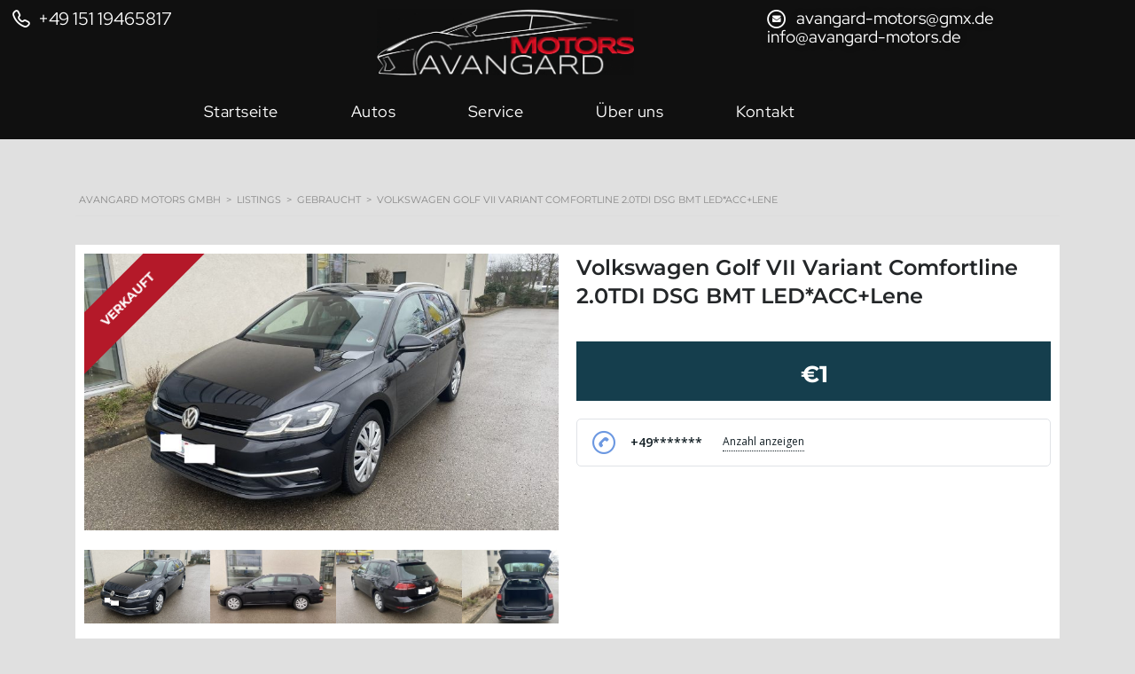

--- FILE ---
content_type: text/html; charset=UTF-8
request_url: https://avangard-motors.de/listings/volkswagen-golf-vii-variant-comfortline-2-0tdi-dsg-bmt-ledacclene/
body_size: 29019
content:
<!DOCTYPE html>
<html lang="de" class="stm-site-preloader">
<head>
	<meta charset="UTF-8">
	<meta name="viewport" content="width=device-width, initial-scale=1.0, viewport-fit=cover" />		<title>Volkswagen Golf VII Variant Comfortline 2.0TDI DSG BMT LED*ACC+Lene &#8211; AVANGARD Motors GmbH</title>
<meta name='robots' content='max-image-preview:large' />
<script id="cookieyes" type="text/javascript" src="https://cdn-cookieyes.com/client_data/e081dc6850660df2d52fc229/script.js"></script><link rel='dns-prefetch' href='//static.addtoany.com' />
<link rel='dns-prefetch' href='//fonts.googleapis.com' />
<link rel="alternate" type="application/rss+xml" title="AVANGARD Motors GmbH &raquo; Feed" href="https://avangard-motors.de/feed/" />
<link rel="alternate" type="application/rss+xml" title="AVANGARD Motors GmbH &raquo; Kommentar-Feed" href="https://avangard-motors.de/comments/feed/" />
<link rel="alternate" type="application/rss+xml" title="AVANGARD Motors GmbH &raquo; Volkswagen Golf VII Variant Comfortline 2.0TDI DSG BMT LED*ACC+Lene-Kommentar-Feed" href="https://avangard-motors.de/listings/volkswagen-golf-vii-variant-comfortline-2-0tdi-dsg-bmt-ledacclene/feed/" />
<link rel="alternate" title="oEmbed (JSON)" type="application/json+oembed" href="https://avangard-motors.de/wp-json/oembed/1.0/embed?url=https%3A%2F%2Favangard-motors.de%2Flistings%2Fvolkswagen-golf-vii-variant-comfortline-2-0tdi-dsg-bmt-ledacclene%2F" />
<link rel="alternate" title="oEmbed (XML)" type="text/xml+oembed" href="https://avangard-motors.de/wp-json/oembed/1.0/embed?url=https%3A%2F%2Favangard-motors.de%2Flistings%2Fvolkswagen-golf-vii-variant-comfortline-2-0tdi-dsg-bmt-ledacclene%2F&#038;format=xml" />
<style id='wp-img-auto-sizes-contain-inline-css' type='text/css'>
img:is([sizes=auto i],[sizes^="auto," i]){contain-intrinsic-size:3000px 1500px}
/*# sourceURL=wp-img-auto-sizes-contain-inline-css */
</style>
<link rel='stylesheet' id='ctrumbowyg-css' href='https://avangard-motors.de/wp-content/plugins/stm-motors-extends/nuxy/metaboxes/assets/vendors/trumbowyg/ctrumbowyg.css?ver=6.9' type='text/css' media='all' />
<link rel='stylesheet' id='color-trumbowyg-css' href='https://avangard-motors.de/wp-content/plugins/stm-motors-extends/nuxy/metaboxes/assets/vendors/trumbowyg/color-trumbowyg.css?ver=6.9' type='text/css' media='all' />
<style id='wp-emoji-styles-inline-css' type='text/css'>

	img.wp-smiley, img.emoji {
		display: inline !important;
		border: none !important;
		box-shadow: none !important;
		height: 1em !important;
		width: 1em !important;
		margin: 0 0.07em !important;
		vertical-align: -0.1em !important;
		background: none !important;
		padding: 0 !important;
	}
/*# sourceURL=wp-emoji-styles-inline-css */
</style>
<link rel='stylesheet' id='wp-block-library-css' href='https://avangard-motors.de/wp-includes/css/dist/block-library/style.min.css?ver=6.9' type='text/css' media='all' />
<style id='classic-theme-styles-inline-css' type='text/css'>
/*! This file is auto-generated */
.wp-block-button__link{color:#fff;background-color:#32373c;border-radius:9999px;box-shadow:none;text-decoration:none;padding:calc(.667em + 2px) calc(1.333em + 2px);font-size:1.125em}.wp-block-file__button{background:#32373c;color:#fff;text-decoration:none}
/*# sourceURL=/wp-includes/css/classic-themes.min.css */
</style>
<style id='global-styles-inline-css' type='text/css'>
:root{--wp--preset--aspect-ratio--square: 1;--wp--preset--aspect-ratio--4-3: 4/3;--wp--preset--aspect-ratio--3-4: 3/4;--wp--preset--aspect-ratio--3-2: 3/2;--wp--preset--aspect-ratio--2-3: 2/3;--wp--preset--aspect-ratio--16-9: 16/9;--wp--preset--aspect-ratio--9-16: 9/16;--wp--preset--color--black: #000000;--wp--preset--color--cyan-bluish-gray: #abb8c3;--wp--preset--color--white: #ffffff;--wp--preset--color--pale-pink: #f78da7;--wp--preset--color--vivid-red: #cf2e2e;--wp--preset--color--luminous-vivid-orange: #ff6900;--wp--preset--color--luminous-vivid-amber: #fcb900;--wp--preset--color--light-green-cyan: #7bdcb5;--wp--preset--color--vivid-green-cyan: #00d084;--wp--preset--color--pale-cyan-blue: #8ed1fc;--wp--preset--color--vivid-cyan-blue: #0693e3;--wp--preset--color--vivid-purple: #9b51e0;--wp--preset--gradient--vivid-cyan-blue-to-vivid-purple: linear-gradient(135deg,rgb(6,147,227) 0%,rgb(155,81,224) 100%);--wp--preset--gradient--light-green-cyan-to-vivid-green-cyan: linear-gradient(135deg,rgb(122,220,180) 0%,rgb(0,208,130) 100%);--wp--preset--gradient--luminous-vivid-amber-to-luminous-vivid-orange: linear-gradient(135deg,rgb(252,185,0) 0%,rgb(255,105,0) 100%);--wp--preset--gradient--luminous-vivid-orange-to-vivid-red: linear-gradient(135deg,rgb(255,105,0) 0%,rgb(207,46,46) 100%);--wp--preset--gradient--very-light-gray-to-cyan-bluish-gray: linear-gradient(135deg,rgb(238,238,238) 0%,rgb(169,184,195) 100%);--wp--preset--gradient--cool-to-warm-spectrum: linear-gradient(135deg,rgb(74,234,220) 0%,rgb(151,120,209) 20%,rgb(207,42,186) 40%,rgb(238,44,130) 60%,rgb(251,105,98) 80%,rgb(254,248,76) 100%);--wp--preset--gradient--blush-light-purple: linear-gradient(135deg,rgb(255,206,236) 0%,rgb(152,150,240) 100%);--wp--preset--gradient--blush-bordeaux: linear-gradient(135deg,rgb(254,205,165) 0%,rgb(254,45,45) 50%,rgb(107,0,62) 100%);--wp--preset--gradient--luminous-dusk: linear-gradient(135deg,rgb(255,203,112) 0%,rgb(199,81,192) 50%,rgb(65,88,208) 100%);--wp--preset--gradient--pale-ocean: linear-gradient(135deg,rgb(255,245,203) 0%,rgb(182,227,212) 50%,rgb(51,167,181) 100%);--wp--preset--gradient--electric-grass: linear-gradient(135deg,rgb(202,248,128) 0%,rgb(113,206,126) 100%);--wp--preset--gradient--midnight: linear-gradient(135deg,rgb(2,3,129) 0%,rgb(40,116,252) 100%);--wp--preset--font-size--small: 13px;--wp--preset--font-size--medium: 20px;--wp--preset--font-size--large: 36px;--wp--preset--font-size--x-large: 42px;--wp--preset--spacing--20: 0.44rem;--wp--preset--spacing--30: 0.67rem;--wp--preset--spacing--40: 1rem;--wp--preset--spacing--50: 1.5rem;--wp--preset--spacing--60: 2.25rem;--wp--preset--spacing--70: 3.38rem;--wp--preset--spacing--80: 5.06rem;--wp--preset--shadow--natural: 6px 6px 9px rgba(0, 0, 0, 0.2);--wp--preset--shadow--deep: 12px 12px 50px rgba(0, 0, 0, 0.4);--wp--preset--shadow--sharp: 6px 6px 0px rgba(0, 0, 0, 0.2);--wp--preset--shadow--outlined: 6px 6px 0px -3px rgb(255, 255, 255), 6px 6px rgb(0, 0, 0);--wp--preset--shadow--crisp: 6px 6px 0px rgb(0, 0, 0);}:where(.is-layout-flex){gap: 0.5em;}:where(.is-layout-grid){gap: 0.5em;}body .is-layout-flex{display: flex;}.is-layout-flex{flex-wrap: wrap;align-items: center;}.is-layout-flex > :is(*, div){margin: 0;}body .is-layout-grid{display: grid;}.is-layout-grid > :is(*, div){margin: 0;}:where(.wp-block-columns.is-layout-flex){gap: 2em;}:where(.wp-block-columns.is-layout-grid){gap: 2em;}:where(.wp-block-post-template.is-layout-flex){gap: 1.25em;}:where(.wp-block-post-template.is-layout-grid){gap: 1.25em;}.has-black-color{color: var(--wp--preset--color--black) !important;}.has-cyan-bluish-gray-color{color: var(--wp--preset--color--cyan-bluish-gray) !important;}.has-white-color{color: var(--wp--preset--color--white) !important;}.has-pale-pink-color{color: var(--wp--preset--color--pale-pink) !important;}.has-vivid-red-color{color: var(--wp--preset--color--vivid-red) !important;}.has-luminous-vivid-orange-color{color: var(--wp--preset--color--luminous-vivid-orange) !important;}.has-luminous-vivid-amber-color{color: var(--wp--preset--color--luminous-vivid-amber) !important;}.has-light-green-cyan-color{color: var(--wp--preset--color--light-green-cyan) !important;}.has-vivid-green-cyan-color{color: var(--wp--preset--color--vivid-green-cyan) !important;}.has-pale-cyan-blue-color{color: var(--wp--preset--color--pale-cyan-blue) !important;}.has-vivid-cyan-blue-color{color: var(--wp--preset--color--vivid-cyan-blue) !important;}.has-vivid-purple-color{color: var(--wp--preset--color--vivid-purple) !important;}.has-black-background-color{background-color: var(--wp--preset--color--black) !important;}.has-cyan-bluish-gray-background-color{background-color: var(--wp--preset--color--cyan-bluish-gray) !important;}.has-white-background-color{background-color: var(--wp--preset--color--white) !important;}.has-pale-pink-background-color{background-color: var(--wp--preset--color--pale-pink) !important;}.has-vivid-red-background-color{background-color: var(--wp--preset--color--vivid-red) !important;}.has-luminous-vivid-orange-background-color{background-color: var(--wp--preset--color--luminous-vivid-orange) !important;}.has-luminous-vivid-amber-background-color{background-color: var(--wp--preset--color--luminous-vivid-amber) !important;}.has-light-green-cyan-background-color{background-color: var(--wp--preset--color--light-green-cyan) !important;}.has-vivid-green-cyan-background-color{background-color: var(--wp--preset--color--vivid-green-cyan) !important;}.has-pale-cyan-blue-background-color{background-color: var(--wp--preset--color--pale-cyan-blue) !important;}.has-vivid-cyan-blue-background-color{background-color: var(--wp--preset--color--vivid-cyan-blue) !important;}.has-vivid-purple-background-color{background-color: var(--wp--preset--color--vivid-purple) !important;}.has-black-border-color{border-color: var(--wp--preset--color--black) !important;}.has-cyan-bluish-gray-border-color{border-color: var(--wp--preset--color--cyan-bluish-gray) !important;}.has-white-border-color{border-color: var(--wp--preset--color--white) !important;}.has-pale-pink-border-color{border-color: var(--wp--preset--color--pale-pink) !important;}.has-vivid-red-border-color{border-color: var(--wp--preset--color--vivid-red) !important;}.has-luminous-vivid-orange-border-color{border-color: var(--wp--preset--color--luminous-vivid-orange) !important;}.has-luminous-vivid-amber-border-color{border-color: var(--wp--preset--color--luminous-vivid-amber) !important;}.has-light-green-cyan-border-color{border-color: var(--wp--preset--color--light-green-cyan) !important;}.has-vivid-green-cyan-border-color{border-color: var(--wp--preset--color--vivid-green-cyan) !important;}.has-pale-cyan-blue-border-color{border-color: var(--wp--preset--color--pale-cyan-blue) !important;}.has-vivid-cyan-blue-border-color{border-color: var(--wp--preset--color--vivid-cyan-blue) !important;}.has-vivid-purple-border-color{border-color: var(--wp--preset--color--vivid-purple) !important;}.has-vivid-cyan-blue-to-vivid-purple-gradient-background{background: var(--wp--preset--gradient--vivid-cyan-blue-to-vivid-purple) !important;}.has-light-green-cyan-to-vivid-green-cyan-gradient-background{background: var(--wp--preset--gradient--light-green-cyan-to-vivid-green-cyan) !important;}.has-luminous-vivid-amber-to-luminous-vivid-orange-gradient-background{background: var(--wp--preset--gradient--luminous-vivid-amber-to-luminous-vivid-orange) !important;}.has-luminous-vivid-orange-to-vivid-red-gradient-background{background: var(--wp--preset--gradient--luminous-vivid-orange-to-vivid-red) !important;}.has-very-light-gray-to-cyan-bluish-gray-gradient-background{background: var(--wp--preset--gradient--very-light-gray-to-cyan-bluish-gray) !important;}.has-cool-to-warm-spectrum-gradient-background{background: var(--wp--preset--gradient--cool-to-warm-spectrum) !important;}.has-blush-light-purple-gradient-background{background: var(--wp--preset--gradient--blush-light-purple) !important;}.has-blush-bordeaux-gradient-background{background: var(--wp--preset--gradient--blush-bordeaux) !important;}.has-luminous-dusk-gradient-background{background: var(--wp--preset--gradient--luminous-dusk) !important;}.has-pale-ocean-gradient-background{background: var(--wp--preset--gradient--pale-ocean) !important;}.has-electric-grass-gradient-background{background: var(--wp--preset--gradient--electric-grass) !important;}.has-midnight-gradient-background{background: var(--wp--preset--gradient--midnight) !important;}.has-small-font-size{font-size: var(--wp--preset--font-size--small) !important;}.has-medium-font-size{font-size: var(--wp--preset--font-size--medium) !important;}.has-large-font-size{font-size: var(--wp--preset--font-size--large) !important;}.has-x-large-font-size{font-size: var(--wp--preset--font-size--x-large) !important;}
:where(.wp-block-post-template.is-layout-flex){gap: 1.25em;}:where(.wp-block-post-template.is-layout-grid){gap: 1.25em;}
:where(.wp-block-term-template.is-layout-flex){gap: 1.25em;}:where(.wp-block-term-template.is-layout-grid){gap: 1.25em;}
:where(.wp-block-columns.is-layout-flex){gap: 2em;}:where(.wp-block-columns.is-layout-grid){gap: 2em;}
:root :where(.wp-block-pullquote){font-size: 1.5em;line-height: 1.6;}
/*# sourceURL=global-styles-inline-css */
</style>
<link rel='stylesheet' id='contact-form-7-css' href='https://avangard-motors.de/wp-content/plugins/contact-form-7/includes/css/styles.css?ver=6.1.4' type='text/css' media='all' />
<link rel='stylesheet' id='stm-motors-review-font-style-css' href='https://avangard-motors.de/wp-content/plugins/stm_motors_review/assets/css/review-font-style.css?ver=6.9' type='text/css' media='all' />
<link rel='stylesheet' id='stm-motors-review-style-css' href='https://avangard-motors.de/wp-content/plugins/stm_motors_review/assets/css/style.css?ver=1.1' type='text/css' media='all' />
<link rel='stylesheet' id='owl.carousel-css' href='https://avangard-motors.de/wp-content/plugins/stm_vehicles_listing/assets/css/frontend/owl.carousel.css?ver=7.0.2' type='text/css' media='all' />
<link rel='stylesheet' id='light-gallery-css' href='https://avangard-motors.de/wp-content/plugins/stm_vehicles_listing/assets/css/frontend/lightgallery.min.css?ver=7.0.2' type='text/css' media='all' />
<link rel='stylesheet' id='font-awesome-min-css' href='https://avangard-motors.de/wp-content/plugins/stm-motors-extends/nuxy/metaboxes/assets/vendors/font-awesome.min.css?ver=1769564374' type='text/css' media='all' />
<link rel='stylesheet' id='stm-theme-style-css' href='https://avangard-motors.de/wp-content/themes/motors/style.css?ver=1769564374' type='text/css' media='all' />
<style id='stm-theme-style-inline-css' type='text/css'>

			:root{
				--motors-default-base-color: #1bc744;
				--motors-default-secondary-color: #1bc744;
				--motors-base-color: #153e4d;
				--motors-secondary-color: #cc7702;
			}
		
/*# sourceURL=stm-theme-style-inline-css */
</style>
<link rel='stylesheet' id='child-style-css' href='https://avangard-motors.de/wp-content/themes/motors-child/style.css?ver=6.9' type='text/css' media='all' />
<link rel='stylesheet' id='stm-theme-default-icons-css' href='https://avangard-motors.de/wp-content/themes/motors/assets/css/iconset-default.css?ver=1769564374' type='text/css' media='all' />
<link rel='stylesheet' id='stm-theme-service-icons-css' href='https://avangard-motors.de/wp-content/themes/motors/assets/css/iconset-service.css?ver=1769564374' type='text/css' media='all' />
<link rel='stylesheet' id='stm-theme-boat-icons-css' href='https://avangard-motors.de/wp-content/themes/motors/assets/css/iconset-boats.css?ver=1769564374' type='text/css' media='all' />
<link rel='stylesheet' id='stm-theme-moto-icons-css' href='https://avangard-motors.de/wp-content/themes/motors/assets/css/iconset-motorcycles.css?ver=1769564374' type='text/css' media='all' />
<link rel='stylesheet' id='stm-theme-rental-icons-css' href='https://avangard-motors.de/wp-content/themes/motors/assets/css/iconset-rental.css?ver=1769564374' type='text/css' media='all' />
<link rel='stylesheet' id='stm-theme-magazine-icons-css' href='https://avangard-motors.de/wp-content/themes/motors/assets/css/iconset-magazine.css?ver=1769564374' type='text/css' media='all' />
<link rel='stylesheet' id='stm-theme-listing-two-icons-css' href='https://avangard-motors.de/wp-content/themes/motors/assets/css/iconset-listing-two.css?ver=1769564374' type='text/css' media='all' />
<link rel='stylesheet' id='stm-theme-auto-parts-icons-css' href='https://avangard-motors.de/wp-content/themes/motors/assets/css/iconset-auto-parts.css?ver=1769564374' type='text/css' media='all' />
<link rel='stylesheet' id='stm-theme-aircrafts-icons-css' href='https://avangard-motors.de/wp-content/themes/motors/assets/css/iconset-aircrafts.css?ver=1769564374' type='text/css' media='all' />
<link rel='stylesheet' id='stm_default_google_font-css' href='https://fonts.googleapis.com/css?family=Open+Sans%3A300%2C300italic%2Cregular%2Citalic%2C600%2C600italic%2C700%2C700italic%2C800%2C800italic%7CMontserrat%3A100%2C100italic%2C200%2C200italic%2C300%2C300italic%2Cregular%2Citalic%2C500%2C500italic%2C600%2C600italic%2C700%2C700italic%2C800%2C800italic%2C900%2C900italic&#038;subset=latin%2Clatin-ext&#038;ver=1769564374' type='text/css' media='all' />
<link rel='stylesheet' id='stm-jquery-ui-css-css' href='https://avangard-motors.de/wp-content/themes/motors/assets/css/jquery-ui.css?ver=1769564374' type='text/css' media='all' />
<link rel='stylesheet' id='stmselect2-css' href='https://avangard-motors.de/wp-content/themes/motors/assets/css/select2.min.css?ver=1769564374' type='text/css' media='all' />
<link rel='stylesheet' id='brazzers-carousel-css' href='https://avangard-motors.de/wp-content/themes/motors/assets/css/brazzers-carousel.min.css?ver=1769564374' type='text/css' media='all' />
<link rel='stylesheet' id='bootstrap-css' href='https://avangard-motors.de/wp-content/themes/motors/assets/css/bootstrap/main.css?ver=1769564374' type='text/css' media='all' />
<link rel='stylesheet' id='stm-skin-custom-css' href='https://avangard-motors.de/wp-content/uploads/stm_uploads/skin-custom.css?ver=32' type='text/css' media='all' />
<link rel='stylesheet' id='stm-theme-style-animation-css' href='https://avangard-motors.de/wp-content/themes/motors/assets/css/animation.css?ver=1769564374' type='text/css' media='all' />
<link rel='stylesheet' id='stm-wpcfto-styles-css' href='https://avangard-motors.de/wp-content/uploads/stm_uploads/wpcfto-generate.css?ver=29' type='text/css' media='all' />
<link rel='stylesheet' id='stm-vmc-css' href='https://avangard-motors.de/wp-content/themes/motors/inc/value_my_car/assets/css/vmc-style.css?ver=1769564374' type='text/css' media='all' />
<link rel='stylesheet' id='e-animation-fadeInDown-css' href='https://avangard-motors.de/wp-content/plugins/elementor/assets/lib/animations/styles/fadeInDown.min.css?ver=3.34.3' type='text/css' media='all' />
<link rel='stylesheet' id='elementor-frontend-css' href='https://avangard-motors.de/wp-content/plugins/elementor/assets/css/frontend.min.css?ver=3.34.3' type='text/css' media='all' />
<link rel='stylesheet' id='widget-icon-list-css' href='https://avangard-motors.de/wp-content/plugins/elementor/assets/css/widget-icon-list.min.css?ver=3.34.3' type='text/css' media='all' />
<link rel='stylesheet' id='e-animation-fadeIn-css' href='https://avangard-motors.de/wp-content/plugins/elementor/assets/lib/animations/styles/fadeIn.min.css?ver=3.34.3' type='text/css' media='all' />
<link rel='stylesheet' id='widget-image-css' href='https://avangard-motors.de/wp-content/plugins/elementor/assets/css/widget-image.min.css?ver=3.34.3' type='text/css' media='all' />
<link rel='stylesheet' id='e-animation-fadeInUp-css' href='https://avangard-motors.de/wp-content/plugins/elementor/assets/lib/animations/styles/fadeInUp.min.css?ver=3.34.3' type='text/css' media='all' />
<link rel='stylesheet' id='widget-nav-menu-css' href='https://avangard-motors.de/wp-content/plugins/elementor-pro/assets/css/widget-nav-menu.min.css?ver=3.27.4' type='text/css' media='all' />
<link rel='stylesheet' id='e-sticky-css' href='https://avangard-motors.de/wp-content/plugins/elementor-pro/assets/css/modules/sticky.min.css?ver=3.27.4' type='text/css' media='all' />
<link rel='stylesheet' id='widget-heading-css' href='https://avangard-motors.de/wp-content/plugins/elementor/assets/css/widget-heading.min.css?ver=3.34.3' type='text/css' media='all' />
<link rel='stylesheet' id='elementor-icons-css' href='https://avangard-motors.de/wp-content/plugins/elementor/assets/lib/eicons/css/elementor-icons.min.css?ver=5.46.0' type='text/css' media='all' />
<link rel='stylesheet' id='elementor-post-6-css' href='https://avangard-motors.de/wp-content/uploads/elementor/css/post-6.css?ver=1769477033' type='text/css' media='all' />
<link rel='stylesheet' id='font-awesome-5-all-css' href='https://avangard-motors.de/wp-content/plugins/elementor/assets/lib/font-awesome/css/all.min.css?ver=3.34.3' type='text/css' media='all' />
<link rel='stylesheet' id='font-awesome-4-shim-css' href='https://avangard-motors.de/wp-content/plugins/elementor/assets/lib/font-awesome/css/v4-shims.min.css?ver=3.34.3' type='text/css' media='all' />
<link rel='stylesheet' id='elementor-post-10-css' href='https://avangard-motors.de/wp-content/uploads/elementor/css/post-10.css?ver=1769477272' type='text/css' media='all' />
<link rel='stylesheet' id='elementor-post-92621-css' href='https://avangard-motors.de/wp-content/uploads/elementor/css/post-92621.css?ver=1769477272' type='text/css' media='all' />
<link rel='stylesheet' id='addtoany-css' href='https://avangard-motors.de/wp-content/plugins/add-to-any/addtoany.min.css?ver=1.16' type='text/css' media='all' />
<link rel='stylesheet' id='elementor-gf-local-redhatdisplay-css' href='https://avangard-motors.de/wp-content/uploads/elementor/google-fonts/css/redhatdisplay.css?ver=1742261035' type='text/css' media='all' />
<link rel='stylesheet' id='elementor-gf-local-syncopate-css' href='https://avangard-motors.de/wp-content/uploads/elementor/google-fonts/css/syncopate.css?ver=1742261035' type='text/css' media='all' />
<link rel='stylesheet' id='elementor-gf-local-roboto-css' href='https://avangard-motors.de/wp-content/uploads/elementor/google-fonts/css/roboto.css?ver=1742261061' type='text/css' media='all' />
<link rel='stylesheet' id='elementor-gf-local-anton-css' href='https://avangard-motors.de/wp-content/uploads/elementor/google-fonts/css/anton.css?ver=1742261061' type='text/css' media='all' />
<link rel='stylesheet' id='elementor-icons-shared-3-css' href='https://avangard-motors.de/wp-content/themes/motors/assets/css/iconset-auto-parts.css?ver=1769564374' type='text/css' media='all' />
<link rel='stylesheet' id='elementor-icons-shared-1-css' href='https://avangard-motors.de/wp-content/themes/motors/assets/css/iconset-default.css?ver=1769564374' type='text/css' media='all' />
<link rel='stylesheet' id='elementor-icons-shared-0-css' href='https://avangard-motors.de/wp-content/plugins/elementor/assets/lib/font-awesome/css/fontawesome.min.css?ver=5.15.3' type='text/css' media='all' />
<link rel='stylesheet' id='elementor-icons-fa-solid-css' href='https://avangard-motors.de/wp-content/plugins/elementor/assets/lib/font-awesome/css/solid.min.css?ver=5.15.3' type='text/css' media='all' />
<script type="text/javascript" id="jquery-core-js-extra">
/* <![CDATA[ */
var mew_nonces = {"ajaxurl":"https://avangard-motors.de/wp-admin/admin-ajax.php","tm_nonce":"4430ed2a82","tm_delete_nonce":"869a57b39e"};
//# sourceURL=jquery-core-js-extra
/* ]]> */
</script>
<script type="text/javascript" src="https://avangard-motors.de/wp-includes/js/jquery/jquery.min.js?ver=3.7.1" id="jquery-core-js"></script>
<script type="text/javascript" src="https://avangard-motors.de/wp-includes/js/jquery/jquery-migrate.min.js?ver=3.4.1" id="jquery-migrate-js"></script>
<script type="text/javascript" id="addtoany-core-js-before">
/* <![CDATA[ */
window.a2a_config=window.a2a_config||{};a2a_config.callbacks=[];a2a_config.overlays=[];a2a_config.templates={};a2a_localize = {
	Share: "Teilen",
	Save: "Speichern",
	Subscribe: "Abonnieren",
	Email: "E-Mail",
	Bookmark: "Lesezeichen",
	ShowAll: "Alle anzeigen",
	ShowLess: "Weniger anzeigen",
	FindServices: "Dienst(e) suchen",
	FindAnyServiceToAddTo: "Um weitere Dienste ergänzen",
	PoweredBy: "Präsentiert von",
	ShareViaEmail: "Teilen via E-Mail",
	SubscribeViaEmail: "Via E-Mail abonnieren",
	BookmarkInYourBrowser: "Lesezeichen in deinem Browser",
	BookmarkInstructions: "Drücke Ctrl+D oder \u2318+D um diese Seite bei den Lesenzeichen zu speichern.",
	AddToYourFavorites: "Zu deinen Favoriten hinzufügen",
	SendFromWebOrProgram: "Senden von jeder E-Mail Adresse oder E-Mail-Programm",
	EmailProgram: "E-Mail-Programm",
	More: "Mehr&#8230;",
	ThanksForSharing: "Thanks for sharing!",
	ThanksForFollowing: "Thanks for following!"
};


//# sourceURL=addtoany-core-js-before
/* ]]> */
</script>
<script type="text/javascript" defer src="https://static.addtoany.com/menu/page.js" id="addtoany-core-js"></script>
<script type="text/javascript" defer src="https://avangard-motors.de/wp-content/plugins/add-to-any/addtoany.min.js?ver=1.1" id="addtoany-jquery-js"></script>
<script type="text/javascript" src="https://avangard-motors.de/wp-content/plugins/stm_motors_review/assets/js/motors-review.js" id="motors_review-js"></script>
<script type="text/javascript" src="https://avangard-motors.de/wp-content/themes/motors/assets/js/classie.js?ver=1769564374" id="stm-classie-js"></script>
<script type="text/javascript" src="https://avangard-motors.de/wp-content/plugins/elementor/assets/lib/font-awesome/js/v4-shims.min.js?ver=3.34.3" id="font-awesome-4-shim-js"></script>
<link rel="https://api.w.org/" href="https://avangard-motors.de/wp-json/" /><link rel="EditURI" type="application/rsd+xml" title="RSD" href="https://avangard-motors.de/xmlrpc.php?rsd" />
<meta name="generator" content="WordPress 6.9" />
<link rel="canonical" href="https://avangard-motors.de/listings/volkswagen-golf-vii-variant-comfortline-2-0tdi-dsg-bmt-ledacclene/" />
<link rel='shortlink' href='https://avangard-motors.de/?p=95268' />
	<script type="text/javascript">
        var stm_ajaxurl = 'https://avangard-motors.de/wp-admin/admin-ajax.php';
	</script>
			<script type="text/javascript">
			var stm_lang_code = 'de';
						var ajaxurl = 'https://avangard-motors.de/wp-admin/admin-ajax.php';
			var stm_site_blog_id = "1";
			var stm_added_to_compare_text = "Added to compare";
			var stm_removed_from_compare_text = "was removed from compare";

						var stm_already_added_to_compare_text = "You have already added 3 cars";
					</script>
			<script type="text/javascript">
		var stm_wpcfto_ajaxurl = 'https://avangard-motors.de/wp-admin/admin-ajax.php';
	</script>

	<style>
		.vue_is_disabled {
			display: none;
		}
	</style>
		<script>
		var stm_wpcfto_nonces = {"wpcfto_save_settings":"055aace1e4","get_image_url":"2136551305","wpcfto_upload_file":"4e08d2bfce","wpcfto_search_posts":"ef9917fd68"};
	</script>
	<meta name="generator" content="Elementor 3.34.3; features: additional_custom_breakpoints; settings: css_print_method-external, google_font-enabled, font_display-swap">
<style type="text/css">.recentcomments a{display:inline !important;padding:0 !important;margin:0 !important;}</style>			<style>
				.e-con.e-parent:nth-of-type(n+4):not(.e-lazyloaded):not(.e-no-lazyload),
				.e-con.e-parent:nth-of-type(n+4):not(.e-lazyloaded):not(.e-no-lazyload) * {
					background-image: none !important;
				}
				@media screen and (max-height: 1024px) {
					.e-con.e-parent:nth-of-type(n+3):not(.e-lazyloaded):not(.e-no-lazyload),
					.e-con.e-parent:nth-of-type(n+3):not(.e-lazyloaded):not(.e-no-lazyload) * {
						background-image: none !important;
					}
				}
				@media screen and (max-height: 640px) {
					.e-con.e-parent:nth-of-type(n+2):not(.e-lazyloaded):not(.e-no-lazyload),
					.e-con.e-parent:nth-of-type(n+2):not(.e-lazyloaded):not(.e-no-lazyload) * {
						background-image: none !important;
					}
				}
			</style>
			<link rel="icon" href="https://avangard-motors.de/wp-content/uploads/2023/03/cropped-M-1-32x32.png" sizes="32x32" />
<link rel="icon" href="https://avangard-motors.de/wp-content/uploads/2023/03/cropped-M-1-192x192.png" sizes="192x192" />
<link rel="apple-touch-icon" href="https://avangard-motors.de/wp-content/uploads/2023/03/cropped-M-1-180x180.png" />
<meta name="msapplication-TileImage" content="https://avangard-motors.de/wp-content/uploads/2023/03/cropped-M-1-270x270.png" />
</head>
<body class="wp-singular listings-template-default single single-listings postid-95268 wp-theme-motors wp-child-theme-motors-child stm-macintosh stm-template-listing_three_elementor stm-user-not-logged-in header_remove_compare header_remove_cart stm-layout-header-listing has-breadcrumb_navxt stm-hoverable-interactive-galleries single_builder_none theme-motors elementor-default elementor-kit-6">
		<div data-elementor-type="header" data-elementor-id="10" class="elementor elementor-10 elementor-location-header" data-elementor-post-type="elementor_library">
					<section class="elementor-section elementor-top-section elementor-element elementor-element-42d9496 elementor-section-boxed elementor-section-height-default elementor-section-height-default" data-id="42d9496" data-element_type="section" data-settings="{&quot;background_background&quot;:&quot;classic&quot;}">
						<div class="elementor-container elementor-column-gap-default">
					<div class="elementor-column elementor-col-25 elementor-top-column elementor-element elementor-element-ff12be0" data-id="ff12be0" data-element_type="column">
			<div class="elementor-widget-wrap elementor-element-populated">
						<div class="elementor-element elementor-element-a125643 elementor-align-start elementor-mobile-align-center animated-fast elementor-icon-list--layout-traditional elementor-list-item-link-full_width elementor-invisible elementor-widget elementor-widget-icon-list" data-id="a125643" data-element_type="widget" data-settings="{&quot;_animation&quot;:&quot;fadeInDown&quot;,&quot;_animation_delay&quot;:1500}" data-widget_type="icon-list.default">
				<div class="elementor-widget-container">
							<ul class="elementor-icon-list-items">
							<li class="elementor-icon-list-item">
											<span class="elementor-icon-list-icon">
							<i aria-hidden="true" class="iconap- icon-ap-phone"></i>						</span>
										<span class="elementor-icon-list-text">+49 151 19465817</span>
									</li>
						</ul>
						</div>
				</div>
					</div>
		</div>
				<div class="elementor-column elementor-col-50 elementor-top-column elementor-element elementor-element-80a1b3b" data-id="80a1b3b" data-element_type="column">
			<div class="elementor-widget-wrap elementor-element-populated">
						<div class="elementor-element elementor-element-e5cce38 animated-slow elementor-invisible elementor-widget elementor-widget-image" data-id="e5cce38" data-element_type="widget" data-settings="{&quot;_animation&quot;:&quot;fadeIn&quot;}" data-widget_type="image.default">
				<div class="elementor-widget-container">
																<a href="/">
							<img fetchpriority="high" width="600" height="155" src="https://avangard-motors.de/wp-content/uploads/2023/06/logo_optimized.gif" class="attachment-full size-full wp-image-93209" alt="" />								</a>
															</div>
				</div>
					</div>
		</div>
				<div class="elementor-column elementor-col-25 elementor-top-column elementor-element elementor-element-6650f20" data-id="6650f20" data-element_type="column">
			<div class="elementor-widget-wrap elementor-element-populated">
						<div class="elementor-element elementor-element-8ca8ec1 elementor-align-end elementor-mobile-align-center animated-fast elementor-icon-list--layout-traditional elementor-list-item-link-full_width elementor-invisible elementor-widget elementor-widget-icon-list" data-id="8ca8ec1" data-element_type="widget" data-settings="{&quot;_animation&quot;:&quot;fadeInDown&quot;,&quot;_animation_delay&quot;:1500}" data-widget_type="icon-list.default">
				<div class="elementor-widget-container">
							<ul class="elementor-icon-list-items">
							<li class="elementor-icon-list-item">
											<span class="elementor-icon-list-icon">
							<i aria-hidden="true" class="stmicon- stm-icon-mail"></i>						</span>
										<span class="elementor-icon-list-text">avangard-motors@gmx.de</span>
									</li>
								<li class="elementor-icon-list-item">
										<span class="elementor-icon-list-text">info@avangard-motors.de</span>
									</li>
						</ul>
						</div>
				</div>
					</div>
		</div>
					</div>
		</section>
				<section class="elementor-section elementor-top-section elementor-element elementor-element-54ec730 sticky elementor-section-boxed elementor-section-height-default elementor-section-height-default" data-id="54ec730" data-element_type="section" data-settings="{&quot;animation&quot;:&quot;none&quot;,&quot;background_background&quot;:&quot;classic&quot;,&quot;sticky&quot;:&quot;top&quot;,&quot;sticky_on&quot;:[&quot;desktop&quot;,&quot;tablet&quot;,&quot;mobile&quot;],&quot;sticky_offset&quot;:0,&quot;sticky_effects_offset&quot;:0,&quot;sticky_anchor_link_offset&quot;:0}">
						<div class="elementor-container elementor-column-gap-default">
					<div class="elementor-column elementor-col-16 elementor-top-column elementor-element elementor-element-941cc62 elementor-hidden-mobile" data-id="941cc62" data-element_type="column">
			<div class="elementor-widget-wrap">
							</div>
		</div>
				<div class="elementor-column elementor-col-66 elementor-top-column elementor-element elementor-element-125609a" data-id="125609a" data-element_type="column">
			<div class="elementor-widget-wrap elementor-element-populated">
						<div class="elementor-element elementor-element-e8476ad elementor-nav-menu__align-justify animated-fast elementor-nav-menu--dropdown-tablet elementor-nav-menu__text-align-aside elementor-nav-menu--toggle elementor-nav-menu--burger elementor-invisible elementor-widget elementor-widget-nav-menu" data-id="e8476ad" data-element_type="widget" data-settings="{&quot;_animation&quot;:&quot;fadeInUp&quot;,&quot;_animation_delay&quot;:1500,&quot;layout&quot;:&quot;horizontal&quot;,&quot;submenu_icon&quot;:{&quot;value&quot;:&quot;&lt;i class=\&quot;fas fa-caret-down\&quot;&gt;&lt;\/i&gt;&quot;,&quot;library&quot;:&quot;fa-solid&quot;},&quot;toggle&quot;:&quot;burger&quot;}" data-widget_type="nav-menu.default">
				<div class="elementor-widget-container">
								<nav aria-label="Menu" class="elementor-nav-menu--main elementor-nav-menu__container elementor-nav-menu--layout-horizontal e--pointer-underline e--animation-fast">
				<ul id="menu-1-e8476ad" class="elementor-nav-menu"><li class="menu-item menu-item-type-post_type menu-item-object-page menu-item-home menu-item-92615"><a href="https://avangard-motors.de/" class="elementor-item">Startseite</a></li>
<li class="menu-item menu-item-type-post_type menu-item-object-page menu-item-92543"><a href="https://avangard-motors.de/autos/" class="elementor-item">Autos</a></li>
<li class="menu-item menu-item-type-custom menu-item-object-custom menu-item-92695"><a href="/service" class="elementor-item">Service</a></li>
<li class="menu-item menu-item-type-post_type menu-item-object-page menu-item-92559"><a href="https://avangard-motors.de/uber-uns/" class="elementor-item">Über uns</a></li>
<li class="menu-item menu-item-type-post_type menu-item-object-page menu-item-92558"><a href="https://avangard-motors.de/contact-us/" class="elementor-item">Kontakt</a></li>
</ul>			</nav>
					<div class="elementor-menu-toggle" role="button" tabindex="0" aria-label="Menu Toggle" aria-expanded="false">
			<i aria-hidden="true" role="presentation" class="elementor-menu-toggle__icon--open eicon-menu-bar"></i><i aria-hidden="true" role="presentation" class="elementor-menu-toggle__icon--close eicon-close"></i>		</div>
					<nav class="elementor-nav-menu--dropdown elementor-nav-menu__container" aria-hidden="true">
				<ul id="menu-2-e8476ad" class="elementor-nav-menu"><li class="menu-item menu-item-type-post_type menu-item-object-page menu-item-home menu-item-92615"><a href="https://avangard-motors.de/" class="elementor-item" tabindex="-1">Startseite</a></li>
<li class="menu-item menu-item-type-post_type menu-item-object-page menu-item-92543"><a href="https://avangard-motors.de/autos/" class="elementor-item" tabindex="-1">Autos</a></li>
<li class="menu-item menu-item-type-custom menu-item-object-custom menu-item-92695"><a href="/service" class="elementor-item" tabindex="-1">Service</a></li>
<li class="menu-item menu-item-type-post_type menu-item-object-page menu-item-92559"><a href="https://avangard-motors.de/uber-uns/" class="elementor-item" tabindex="-1">Über uns</a></li>
<li class="menu-item menu-item-type-post_type menu-item-object-page menu-item-92558"><a href="https://avangard-motors.de/contact-us/" class="elementor-item" tabindex="-1">Kontakt</a></li>
</ul>			</nav>
						</div>
				</div>
					</div>
		</div>
				<div class="elementor-column elementor-col-16 elementor-top-column elementor-element elementor-element-5c47db4 elementor-hidden-mobile" data-id="5c47db4" data-element_type="column">
			<div class="elementor-widget-wrap">
							</div>
		</div>
					</div>
		</section>
				</div>
					<div class="title-box-disabled"></div>
	
	<!-- Breads -->
			<div class="stm_breadcrumbs_unit heading-font ">
				<div class="container">
					<div class="navxtBreads">
						<span property="itemListElement" typeof="ListItem"><a property="item" typeof="WebPage" title="Gehe zu AVANGARD Motors GmbH." href="https://avangard-motors.de" class="home" ><span property="name">AVANGARD Motors GmbH</span></a><meta property="position" content="1"></span> &gt; <span property="itemListElement" typeof="ListItem"><a property="item" typeof="WebPage" title="Gehe zu Listings." href="https://avangard-motors.de/listings/" class="archive post-listings-archive" ><span property="name">Listings</span></a><meta property="position" content="2"></span> &gt; <span property="itemListElement" typeof="ListItem"><a property="item" typeof="WebPage" title="Go to the Gebraucht Fahrzeugzustand archives." href="https://avangard-motors.de/?taxonomy=condition&#038;term=gebraucht" class="taxonomy condition" ><span property="name">Gebraucht</span></a><meta property="position" content="3"></span> &gt; <span property="itemListElement" typeof="ListItem"><span property="name" class="post post-listings current-item">Volkswagen Golf VII Variant Comfortline 2.0TDI DSG BMT LED*ACC+Lene</span><meta property="url" content="https://avangard-motors.de/listings/volkswagen-golf-vii-variant-comfortline-2-0tdi-dsg-bmt-ledacclene/"><meta property="position" content="4"></span>					</div>
									</div>
			</div>
			
		<div class="stm-single-car-page single-listings-template">
			
			<div class="container">
						<div data-elementor-type="wp-post" data-elementor-id="93940" class="elementor elementor-93940" data-elementor-post-type="listing_template">
						<section class="elementor-section elementor-top-section elementor-element elementor-element-a2298f0 elementor-section-boxed elementor-section-height-default elementor-section-height-default elementor-invisible" data-id="a2298f0" data-element_type="section" data-settings="{&quot;animation&quot;:&quot;fadeInLeft&quot;}">
						<div class="elementor-container elementor-column-gap-default">
					<div class="elementor-column elementor-col-50 elementor-top-column elementor-element elementor-element-830e874 slider_section" data-id="830e874" data-element_type="column">
			<div class="elementor-widget-wrap elementor-element-populated">
						<div class="elementor-element elementor-element-d39c79e elementor-invisible elementor-widget elementor-widget-motors-single-listing-gallery" data-id="d39c79e" data-element_type="widget" data-settings="{&quot;_animation&quot;:&quot;fadeIn&quot;}" data-widget_type="motors-single-listing-gallery.default">
				<div class="elementor-widget-container">
					
<div class="motors-elementor-single-listing-gallery ">

	<div class="stm-gallery-actions">
													</div>

	<!--New badge with videos-->
		
				<script>
            jQuery(document).ready(function () {
                jQuery('.motors-elementor-big-gallery').lightGallery({
                    selector: '.stm_fancybox',
                    mode: 'lg-fade',
                    download: false,
                    thumbnail: true,
                });
            });
		</script>
		
					<div class="special-label h5" style=background-color:#b41929;>
			Verkauft		</div>
	
	<div class="swiper-container motors-elementor-big-gallery" id="big-pictures-97836">
		<div class="swiper-wrapper">
							<div class="stm-single-image swiper-slide" data-id="big-image-95284">
					<a href="https://avangard-motors.de/wp-content/uploads/2024/02/avangard-motors.de-2024-02-04_22-24-37_548248-IMG-7642.jpg" class="stm_fancybox" rel="stm-car-gallery">
						<img width="798" height="466" src="https://avangard-motors.de/wp-content/uploads/2024/02/avangard-motors.de-2024-02-04_22-24-37_548248-IMG-7642-798x466.jpg" class="img-responsive wp-post-image" alt="" decoding="async" srcset="https://avangard-motors.de/wp-content/uploads/2024/02/avangard-motors.de-2024-02-04_22-24-37_548248-IMG-7642-798x466.jpg 798w, https://avangard-motors.de/wp-content/uploads/2024/02/avangard-motors.de-2024-02-04_22-24-37_548248-IMG-7642-825x483.jpg 825w, https://avangard-motors.de/wp-content/uploads/2024/02/avangard-motors.de-2024-02-04_22-24-37_548248-IMG-7642-350x205.jpg 350w, https://avangard-motors.de/wp-content/uploads/2024/02/avangard-motors.de-2024-02-04_22-24-37_548248-IMG-7642-700x410.jpg 700w, https://avangard-motors.de/wp-content/uploads/2024/02/avangard-motors.de-2024-02-04_22-24-37_548248-IMG-7642-240x140.jpg 240w, https://avangard-motors.de/wp-content/uploads/2024/02/avangard-motors.de-2024-02-04_22-24-37_548248-IMG-7642-280x165.jpg 280w" sizes="(max-width: 798px) 100vw, 798px" />					</a>
				</div>
			
			
																												<div class="stm-single-image swiper-slide" data-id="big-image-95294">
							<a href="https://avangard-motors.de/wp-content/uploads/2024/02/avangard-motors.de-2024-02-04_22-24-59_297673-IMG-7643.jpg" class="stm_fancybox" rel="stm-car-gallery">
								<img src="https://avangard-motors.de/wp-content/uploads/2024/02/avangard-motors.de-2024-02-04_22-24-59_297673-IMG-7643-798x466.jpg" alt="
								Volkswagen Golf VII Variant Comfortline 2.0TDI DSG BMT LED*ACC+Lene voll									"
								/>
							</a>
						</div>
																														<div class="stm-single-image swiper-slide" data-id="big-image-95295">
							<a href="https://avangard-motors.de/wp-content/uploads/2024/02/avangard-motors.de-2024-02-04_22-25-01_403171-IMG-7644.jpg" class="stm_fancybox" rel="stm-car-gallery">
								<img src="https://avangard-motors.de/wp-content/uploads/2024/02/avangard-motors.de-2024-02-04_22-25-01_403171-IMG-7644-798x466.jpg" alt="
								Volkswagen Golf VII Variant Comfortline 2.0TDI DSG BMT LED*ACC+Lene voll									"
								/>
							</a>
						</div>
																														<div class="stm-single-image swiper-slide" data-id="big-image-95287">
							<a href="https://avangard-motors.de/wp-content/uploads/2024/02/avangard-motors.de-2024-02-04_22-24-43_929502-IMG-7630.jpg" class="stm_fancybox" rel="stm-car-gallery">
								<img src="https://avangard-motors.de/wp-content/uploads/2024/02/avangard-motors.de-2024-02-04_22-24-43_929502-IMG-7630-798x466.jpg" alt="
								Volkswagen Golf VII Variant Comfortline 2.0TDI DSG BMT LED*ACC+Lene voll									"
								/>
							</a>
						</div>
																														<div class="stm-single-image swiper-slide" data-id="big-image-95286">
							<a href="https://avangard-motors.de/wp-content/uploads/2024/02/avangard-motors.de-2024-02-04_22-24-41_796945-IMG-7629.jpg" class="stm_fancybox" rel="stm-car-gallery">
								<img src="https://avangard-motors.de/wp-content/uploads/2024/02/avangard-motors.de-2024-02-04_22-24-41_796945-IMG-7629-798x466.jpg" alt="
								Volkswagen Golf VII Variant Comfortline 2.0TDI DSG BMT LED*ACC+Lene voll									"
								/>
							</a>
						</div>
																														<div class="stm-single-image swiper-slide" data-id="big-image-95288">
							<a href="https://avangard-motors.de/wp-content/uploads/2024/02/avangard-motors.de-2024-02-04_22-24-46_084085-IMG-7631.jpg" class="stm_fancybox" rel="stm-car-gallery">
								<img src="https://avangard-motors.de/wp-content/uploads/2024/02/avangard-motors.de-2024-02-04_22-24-46_084085-IMG-7631-798x466.jpg" alt="
								Volkswagen Golf VII Variant Comfortline 2.0TDI DSG BMT LED*ACC+Lene voll									"
								/>
							</a>
						</div>
																														<div class="stm-single-image swiper-slide" data-id="big-image-95289">
							<a href="https://avangard-motors.de/wp-content/uploads/2024/02/avangard-motors.de-2024-02-04_22-24-48_269669-IMG-7632.jpg" class="stm_fancybox" rel="stm-car-gallery">
								<img src="https://avangard-motors.de/wp-content/uploads/2024/02/avangard-motors.de-2024-02-04_22-24-48_269669-IMG-7632-798x466.jpg" alt="
								Volkswagen Golf VII Variant Comfortline 2.0TDI DSG BMT LED*ACC+Lene voll									"
								/>
							</a>
						</div>
																														<div class="stm-single-image swiper-slide" data-id="big-image-95290">
							<a href="https://avangard-motors.de/wp-content/uploads/2024/02/avangard-motors.de-2024-02-04_22-24-50_499414-IMG-7633.jpg" class="stm_fancybox" rel="stm-car-gallery">
								<img src="https://avangard-motors.de/wp-content/uploads/2024/02/avangard-motors.de-2024-02-04_22-24-50_499414-IMG-7633-798x466.jpg" alt="
								Volkswagen Golf VII Variant Comfortline 2.0TDI DSG BMT LED*ACC+Lene voll									"
								/>
							</a>
						</div>
																														<div class="stm-single-image swiper-slide" data-id="big-image-95293">
							<a href="https://avangard-motors.de/wp-content/uploads/2024/02/avangard-motors.de-2024-02-04_22-24-57_192405-IMG-7641.jpg" class="stm_fancybox" rel="stm-car-gallery">
								<img src="https://avangard-motors.de/wp-content/uploads/2024/02/avangard-motors.de-2024-02-04_22-24-57_192405-IMG-7641-798x466.jpg" alt="
								Volkswagen Golf VII Variant Comfortline 2.0TDI DSG BMT LED*ACC+Lene voll									"
								/>
							</a>
						</div>
																														<div class="stm-single-image swiper-slide" data-id="big-image-96312">
							<a href="https://avangard-motors.de/wp-content/uploads/2024/05/avangard-motors.de-2024-05-15_16-23-06_985897-IMG-7646.jpg" class="stm_fancybox" rel="stm-car-gallery">
								<img src="https://avangard-motors.de/wp-content/uploads/2024/05/avangard-motors.de-2024-05-15_16-23-06_985897-IMG-7646-798x466.jpg" alt="
								Volkswagen Golf VII Variant Comfortline 2.0TDI DSG BMT LED*ACC+Lene voll									"
								/>
							</a>
						</div>
																														<div class="stm-single-image swiper-slide" data-id="big-image-95298">
							<a href="https://avangard-motors.de/wp-content/uploads/2024/02/avangard-motors.de-2024-02-04_22-29-17_758294-IMG-7638.jpg" class="stm_fancybox" rel="stm-car-gallery">
								<img src="https://avangard-motors.de/wp-content/uploads/2024/02/avangard-motors.de-2024-02-04_22-29-17_758294-IMG-7638-798x466.jpg" alt="
								Volkswagen Golf VII Variant Comfortline 2.0TDI DSG BMT LED*ACC+Lene voll									"
								/>
							</a>
						</div>
																														<div class="stm-single-image swiper-slide" data-id="big-image-95285">
							<a href="https://avangard-motors.de/wp-content/uploads/2024/02/avangard-motors.de-2024-02-04_22-24-39_696931-IMG-7628.jpg" class="stm_fancybox" rel="stm-car-gallery">
								<img src="https://avangard-motors.de/wp-content/uploads/2024/02/avangard-motors.de-2024-02-04_22-24-39_696931-IMG-7628-798x466.jpg" alt="
								Volkswagen Golf VII Variant Comfortline 2.0TDI DSG BMT LED*ACC+Lene voll									"
								/>
							</a>
						</div>
																														<div class="stm-single-image swiper-slide" data-id="big-image-95291">
							<a href="https://avangard-motors.de/wp-content/uploads/2024/02/avangard-motors.de-2024-02-04_22-24-52_965129-IMG-7635.jpg" class="stm_fancybox" rel="stm-car-gallery">
								<img src="https://avangard-motors.de/wp-content/uploads/2024/02/avangard-motors.de-2024-02-04_22-24-52_965129-IMG-7635-798x466.jpg" alt="
								Volkswagen Golf VII Variant Comfortline 2.0TDI DSG BMT LED*ACC+Lene voll									"
								/>
							</a>
						</div>
																														<div class="stm-single-image swiper-slide" data-id="big-image-95292">
							<a href="https://avangard-motors.de/wp-content/uploads/2024/02/avangard-motors.de-2024-02-04_22-24-55_102733-IMG-7637.jpg" class="stm_fancybox" rel="stm-car-gallery">
								<img src="https://avangard-motors.de/wp-content/uploads/2024/02/avangard-motors.de-2024-02-04_22-24-55_102733-IMG-7637-798x466.jpg" alt="
								Volkswagen Golf VII Variant Comfortline 2.0TDI DSG BMT LED*ACC+Lene voll									"
								/>
							</a>
						</div>
																														<div class="stm-single-image swiper-slide" data-id="big-image-95296">
							<a href="https://avangard-motors.de/wp-content/uploads/2024/02/avangard-motors.de-2024-02-04_22-25-03_523345-IMG-7645.jpg" class="stm_fancybox" rel="stm-car-gallery">
								<img src="https://avangard-motors.de/wp-content/uploads/2024/02/avangard-motors.de-2024-02-04_22-25-03_523345-IMG-7645-798x466.jpg" alt="
								Volkswagen Golf VII Variant Comfortline 2.0TDI DSG BMT LED*ACC+Lene voll									"
								/>
							</a>
						</div>
																														<div class="stm-single-image swiper-slide" data-id="big-image-95300">
							<a href="https://avangard-motors.de/wp-content/uploads/2024/02/avangard-motors.de-2024-02-04_22-29-25_942605-IMG-7634.jpg" class="stm_fancybox" rel="stm-car-gallery">
								<img src="https://avangard-motors.de/wp-content/uploads/2024/02/avangard-motors.de-2024-02-04_22-29-25_942605-IMG-7634-798x466.jpg" alt="
								Volkswagen Golf VII Variant Comfortline 2.0TDI DSG BMT LED*ACC+Lene voll									"
								/>
							</a>
						</div>
																														<div class="stm-single-image swiper-slide" data-id="big-image-95299">
							<a href="https://avangard-motors.de/wp-content/uploads/2024/02/avangard-motors.de-2024-02-04_22-29-23_883594-IMG-7639.jpg" class="stm_fancybox" rel="stm-car-gallery">
								<img src="https://avangard-motors.de/wp-content/uploads/2024/02/avangard-motors.de-2024-02-04_22-29-23_883594-IMG-7639-798x466.jpg" alt="
								Volkswagen Golf VII Variant Comfortline 2.0TDI DSG BMT LED*ACC+Lene voll									"
								/>
							</a>
						</div>
																														<div class="stm-single-image swiper-slide" data-id="big-image-95282">
							<a href="https://avangard-motors.de/wp-content/uploads/2024/01/avangard-motors.de-2024-01-25_21-30-50_145413-15.jpg" class="stm_fancybox" rel="stm-car-gallery">
								<img src="https://avangard-motors.de/wp-content/uploads/2024/01/avangard-motors.de-2024-01-25_21-30-50_145413-15-798x466.jpg" alt="
								Volkswagen Golf VII Variant Comfortline 2.0TDI DSG BMT LED*ACC+Lene voll									"
								/>
							</a>
						</div>
																														<div class="stm-single-image swiper-slide" data-id="big-image-95301">
							<a href="https://avangard-motors.de/wp-content/uploads/2024/02/avangard-motors.de-2024-02-04_22-29-28_014528-IMG-7626.jpg" class="stm_fancybox" rel="stm-car-gallery">
								<img src="https://avangard-motors.de/wp-content/uploads/2024/02/avangard-motors.de-2024-02-04_22-29-28_014528-IMG-7626-798x466.jpg" alt="
								Volkswagen Golf VII Variant Comfortline 2.0TDI DSG BMT LED*ACC+Lene voll									"
								/>
							</a>
						</div>
																														<div class="stm-single-image swiper-slide" data-id="big-image-95302">
							<a href="https://avangard-motors.de/wp-content/uploads/2024/02/avangard-motors.de-2024-02-04_22-29-30_148761-156.jpg" class="stm_fancybox" rel="stm-car-gallery">
								<img src="https://avangard-motors.de/wp-content/uploads/2024/02/avangard-motors.de-2024-02-04_22-29-30_148761-156-798x466.jpg" alt="
								Volkswagen Golf VII Variant Comfortline 2.0TDI DSG BMT LED*ACC+Lene voll									"
								/>
							</a>
						</div>
												
					</div>
	</div>

	<div class="swiper-container motors-elementor-thumbs-gallery" id="thumbnails-52941">
					<div class="swiper-wrapper">

									<div class="stm-single-image swiper-slide" id="big-image-95284">
						<img width="350" height="205" src="https://avangard-motors.de/wp-content/uploads/2024/02/avangard-motors.de-2024-02-04_22-24-37_548248-IMG-7642-350x205.jpg" class="img-responsive wp-post-image" alt="" decoding="async" srcset="https://avangard-motors.de/wp-content/uploads/2024/02/avangard-motors.de-2024-02-04_22-24-37_548248-IMG-7642-350x205.jpg 350w, https://avangard-motors.de/wp-content/uploads/2024/02/avangard-motors.de-2024-02-04_22-24-37_548248-IMG-7642-825x483.jpg 825w, https://avangard-motors.de/wp-content/uploads/2024/02/avangard-motors.de-2024-02-04_22-24-37_548248-IMG-7642-798x466.jpg 798w, https://avangard-motors.de/wp-content/uploads/2024/02/avangard-motors.de-2024-02-04_22-24-37_548248-IMG-7642-700x410.jpg 700w, https://avangard-motors.de/wp-content/uploads/2024/02/avangard-motors.de-2024-02-04_22-24-37_548248-IMG-7642-240x140.jpg 240w, https://avangard-motors.de/wp-content/uploads/2024/02/avangard-motors.de-2024-02-04_22-24-37_548248-IMG-7642-280x165.jpg 280w, https://avangard-motors.de/wp-content/uploads/2024/02/avangard-motors.de-2024-02-04_22-24-37_548248-IMG-7642-560x330.jpg 560w" sizes="(max-width: 350px) 100vw, 350px" />					</div>
				
				
																												<div class="stm-single-image swiper-slide" id="big-image-95294">
								<img src="https://avangard-motors.de/wp-content/uploads/2024/02/avangard-motors.de-2024-02-04_22-24-59_297673-IMG-7643-350x205.jpg" alt="
									Volkswagen Golf VII Variant Comfortline 2.0TDI DSG BMT LED*ACC+Lene voll								"/>
							</div>
																														<div class="stm-single-image swiper-slide" id="big-image-95295">
								<img src="https://avangard-motors.de/wp-content/uploads/2024/02/avangard-motors.de-2024-02-04_22-25-01_403171-IMG-7644-350x205.jpg" alt="
									Volkswagen Golf VII Variant Comfortline 2.0TDI DSG BMT LED*ACC+Lene voll								"/>
							</div>
																														<div class="stm-single-image swiper-slide" id="big-image-95287">
								<img src="https://avangard-motors.de/wp-content/uploads/2024/02/avangard-motors.de-2024-02-04_22-24-43_929502-IMG-7630-350x205.jpg" alt="
									Volkswagen Golf VII Variant Comfortline 2.0TDI DSG BMT LED*ACC+Lene voll								"/>
							</div>
																														<div class="stm-single-image swiper-slide" id="big-image-95286">
								<img src="https://avangard-motors.de/wp-content/uploads/2024/02/avangard-motors.de-2024-02-04_22-24-41_796945-IMG-7629-350x205.jpg" alt="
									Volkswagen Golf VII Variant Comfortline 2.0TDI DSG BMT LED*ACC+Lene voll								"/>
							</div>
																														<div class="stm-single-image swiper-slide" id="big-image-95288">
								<img src="https://avangard-motors.de/wp-content/uploads/2024/02/avangard-motors.de-2024-02-04_22-24-46_084085-IMG-7631-350x205.jpg" alt="
									Volkswagen Golf VII Variant Comfortline 2.0TDI DSG BMT LED*ACC+Lene voll								"/>
							</div>
																														<div class="stm-single-image swiper-slide" id="big-image-95289">
								<img src="https://avangard-motors.de/wp-content/uploads/2024/02/avangard-motors.de-2024-02-04_22-24-48_269669-IMG-7632-350x205.jpg" alt="
									Volkswagen Golf VII Variant Comfortline 2.0TDI DSG BMT LED*ACC+Lene voll								"/>
							</div>
																														<div class="stm-single-image swiper-slide" id="big-image-95290">
								<img src="https://avangard-motors.de/wp-content/uploads/2024/02/avangard-motors.de-2024-02-04_22-24-50_499414-IMG-7633-350x205.jpg" alt="
									Volkswagen Golf VII Variant Comfortline 2.0TDI DSG BMT LED*ACC+Lene voll								"/>
							</div>
																														<div class="stm-single-image swiper-slide" id="big-image-95293">
								<img src="https://avangard-motors.de/wp-content/uploads/2024/02/avangard-motors.de-2024-02-04_22-24-57_192405-IMG-7641-350x205.jpg" alt="
									Volkswagen Golf VII Variant Comfortline 2.0TDI DSG BMT LED*ACC+Lene voll								"/>
							</div>
																														<div class="stm-single-image swiper-slide" id="big-image-96312">
								<img src="https://avangard-motors.de/wp-content/uploads/2024/05/avangard-motors.de-2024-05-15_16-23-06_985897-IMG-7646-350x205.jpg" alt="
									Volkswagen Golf VII Variant Comfortline 2.0TDI DSG BMT LED*ACC+Lene voll								"/>
							</div>
																														<div class="stm-single-image swiper-slide" id="big-image-95298">
								<img src="https://avangard-motors.de/wp-content/uploads/2024/02/avangard-motors.de-2024-02-04_22-29-17_758294-IMG-7638-350x205.jpg" alt="
									Volkswagen Golf VII Variant Comfortline 2.0TDI DSG BMT LED*ACC+Lene voll								"/>
							</div>
																														<div class="stm-single-image swiper-slide" id="big-image-95285">
								<img src="https://avangard-motors.de/wp-content/uploads/2024/02/avangard-motors.de-2024-02-04_22-24-39_696931-IMG-7628-350x205.jpg" alt="
									Volkswagen Golf VII Variant Comfortline 2.0TDI DSG BMT LED*ACC+Lene voll								"/>
							</div>
																														<div class="stm-single-image swiper-slide" id="big-image-95291">
								<img src="https://avangard-motors.de/wp-content/uploads/2024/02/avangard-motors.de-2024-02-04_22-24-52_965129-IMG-7635-350x205.jpg" alt="
									Volkswagen Golf VII Variant Comfortline 2.0TDI DSG BMT LED*ACC+Lene voll								"/>
							</div>
																														<div class="stm-single-image swiper-slide" id="big-image-95292">
								<img src="https://avangard-motors.de/wp-content/uploads/2024/02/avangard-motors.de-2024-02-04_22-24-55_102733-IMG-7637-350x205.jpg" alt="
									Volkswagen Golf VII Variant Comfortline 2.0TDI DSG BMT LED*ACC+Lene voll								"/>
							</div>
																														<div class="stm-single-image swiper-slide" id="big-image-95296">
								<img src="https://avangard-motors.de/wp-content/uploads/2024/02/avangard-motors.de-2024-02-04_22-25-03_523345-IMG-7645-350x205.jpg" alt="
									Volkswagen Golf VII Variant Comfortline 2.0TDI DSG BMT LED*ACC+Lene voll								"/>
							</div>
																														<div class="stm-single-image swiper-slide" id="big-image-95300">
								<img src="https://avangard-motors.de/wp-content/uploads/2024/02/avangard-motors.de-2024-02-04_22-29-25_942605-IMG-7634-350x205.jpg" alt="
									Volkswagen Golf VII Variant Comfortline 2.0TDI DSG BMT LED*ACC+Lene voll								"/>
							</div>
																														<div class="stm-single-image swiper-slide" id="big-image-95299">
								<img src="https://avangard-motors.de/wp-content/uploads/2024/02/avangard-motors.de-2024-02-04_22-29-23_883594-IMG-7639-350x205.jpg" alt="
									Volkswagen Golf VII Variant Comfortline 2.0TDI DSG BMT LED*ACC+Lene voll								"/>
							</div>
																														<div class="stm-single-image swiper-slide" id="big-image-95282">
								<img src="https://avangard-motors.de/wp-content/uploads/2024/01/avangard-motors.de-2024-01-25_21-30-50_145413-15-350x205.jpg" alt="
									Volkswagen Golf VII Variant Comfortline 2.0TDI DSG BMT LED*ACC+Lene voll								"/>
							</div>
																														<div class="stm-single-image swiper-slide" id="big-image-95301">
								<img src="https://avangard-motors.de/wp-content/uploads/2024/02/avangard-motors.de-2024-02-04_22-29-28_014528-IMG-7626-350x205.jpg" alt="
									Volkswagen Golf VII Variant Comfortline 2.0TDI DSG BMT LED*ACC+Lene voll								"/>
							</div>
																														<div class="stm-single-image swiper-slide" id="big-image-95302">
								<img src="https://avangard-motors.de/wp-content/uploads/2024/02/avangard-motors.de-2024-02-04_22-29-30_148761-156-350x205.jpg" alt="
									Volkswagen Golf VII Variant Comfortline 2.0TDI DSG BMT LED*ACC+Lene voll								"/>
							</div>
															
				
			</div>
			<div class="stm-swiper-controls">
				<div class="stm-swiper-prev"></div>
				<div class="stm-swiper-next"></div>
			</div>
			</div>

</div>

<!--Enable carousel-->
<script>
    (function ($) {
        "use strict";
		        $(window).on('elementor/frontend/init', function () {
			            var big_gallery = new Swiper("#big-pictures-97836", {
                loop: true,
                autoplay: false,
                slidesPerView: 'auto',
                simulateTouch: false,
                centeredSlides: true,
            });

            var small_thumbs = new Swiper("#thumbnails-52941", {
                loop: true,
                spaceBetween: 23,
                slidesPerView: 'auto',
                centeredSlides: true,
                slideToClickedSlide: true,
                navigation: {
                    nextEl: '.stm-swiper-next',
                    prevEl: '.stm-swiper-prev',
                },
            });

			big_gallery.controller.control = small_thumbs;
			small_thumbs.controller.control = big_gallery;

			        });
		    }(jQuery));
</script>
				</div>
				</div>
					</div>
		</div>
				<div class="elementor-column elementor-col-50 elementor-top-column elementor-element elementor-element-ca24c53 desc_section" data-id="ca24c53" data-element_type="column">
			<div class="elementor-widget-wrap elementor-element-populated">
						<div class="elementor-element elementor-element-f09c55d custom_car_title elementor-widget elementor-widget-motors-single-listing-title" data-id="f09c55d" data-element_type="widget" data-widget_type="motors-single-listing-title.default">
				<div class="elementor-widget-container">
					<h3 class="title stm_listing_title">
Volkswagen Golf VII Variant Comfortline 2.0TDI DSG BMT LED*ACC+Lene</h3>
				</div>
				</div>
				<div class="elementor-element elementor-element-4b9b50e elementor-widget elementor-widget-motors-single-listing-price" data-id="4b9b50e" data-element_type="widget" data-widget_type="motors-single-listing-price.default">
				<div class="elementor-widget-container">
					
				
	<div class="single-car-prices">
		<div class="single-regular-price text-center">

																				<span class="h3">
					€1				</span>
					</div>
	</div>

				

	

				</div>
				</div>
				<div class="elementor-element elementor-element-89df226 elementor-widget elementor-widget-motors-single-listing-dealer-phone" data-id="89df226" data-element_type="widget" data-widget_type="motors-single-listing-dealer-phone.default">
				<div class="elementor-widget-container">
					<div class="stm-dealer-info-unit phone">
	<i aria-hidden="true" class="stm-service-icon-sales_phone"></i>	<div class="inner">
							<span class="phone">+49*******</span>
			<span class="stm-show-number" data-id="2">Anzahl anzeigen</span>
			</div>
</div>
				</div>
				</div>
				<div class="elementor-element elementor-element-0608f18 elementor-widget elementor-widget-html" data-id="0608f18" data-element_type="widget" data-widget_type="html.default">
				<div class="elementor-widget-container">
					<script>
   window.addEventListener("load", (event) => {
  document.getElementsByClassName('regular-price-with-sale')[0].innerText = 'Brutto ' + document.getElementsByClassName('regular-price-with-sale')[0].innerText
   document.getElementsByClassName('h4')[0].innerText = 'Netto ' + document.getElementsByClassName('h4')[0].innerText
  
}); 
</script>				</div>
				</div>
					</div>
		</div>
					</div>
		</section>
				<section class="elementor-section elementor-top-section elementor-element elementor-element-3942244 elementor-section-boxed elementor-section-height-default elementor-section-height-default elementor-invisible" data-id="3942244" data-element_type="section" data-settings="{&quot;background_background&quot;:&quot;classic&quot;,&quot;animation&quot;:&quot;fadeInRight&quot;}">
						<div class="elementor-container elementor-column-gap-default">
					<div class="elementor-column elementor-col-100 elementor-top-column elementor-element elementor-element-fc0d79b main_content" data-id="fc0d79b" data-element_type="column">
			<div class="elementor-widget-wrap elementor-element-populated">
						<div class="elementor-element elementor-element-b0f19ce elementor-widget elementor-widget-heading" data-id="b0f19ce" data-element_type="widget" data-widget_type="heading.default">
				<div class="elementor-widget-container">
					<h4 class="elementor-heading-title elementor-size-default">Fahrzeugdetails:</h4>				</div>
				</div>
				<div class="elementor-element elementor-element-8dd1cd8 elementor-widget elementor-widget-motors-single-listing-classified-listing-data" data-id="8dd1cd8" data-element_type="widget" data-widget_type="motors-single-listing-classified-listing-data.default">
				<div class="elementor-widget-container">
					
	<div class="stm-single-car-listing-data">
		<ul class="data-list-wrap cols-3">
							<li class="data-list-item">
											<span class="item-label">
															<i class="stm-icon-car-relic"></i>
														Fahrzeugzustand						</span>
						<span class="heading-font">
														Gebraucht													</span>
									</li>
							<li class="data-list-item">
											<span class="item-label">
															<i class="stm-icon-hexagon-right"></i>
														Marke						</span>
						<span class="heading-font">
														Volkswagen													</span>
									</li>
							<li class="data-list-item">
											<span class="item-label">
															<i class="stm-icon-hexagon-right"></i>
														Modell						</span>
						<span class="heading-font">
														Golf													</span>
									</li>
							<li class="data-list-item">
											<span class="item-label">
															<i class="stm-icon-calendar"></i>
														Jahr						</span>
						<span class="heading-font">
														11.2019													</span>
									</li>
							<li class="data-list-item">
											<span class="item-label">
															<i class="stm-service-icon-body_type"></i>
														Fahrzeugtyp						</span>
						<span class="heading-font">
														Kombi													</span>
									</li>
							<li class="data-list-item">
											<span class="item-label">
															<i class="stm-icon-ac-max-passenger"></i>
														Anzahl Türen						</span>
						<span class="heading-font">
														4/5													</span>
									</li>
							<li class="data-list-item">
											<span class="item-label">
															<i class="stm-icon-road"></i>
														Kilometer						</span>
						<span class="heading-font">
														169000 km													</span>
									</li>
							<li class="data-list-item">
											<span class="item-label">
															<i class="stm-icon-engine"></i>
														Leistung						</span>
						<span class="heading-font">
														150 Ps													</span>
									</li>
							<li class="data-list-item">
											<span class="item-label">
															<i class="stm-icon-fuel"></i>
														Kraftstoff						</span>
						<span class="heading-font">
														Diesel													</span>
									</li>
							<li class="data-list-item">
											<span class="item-label">
															<i class="stm-icon-transmission_fill"></i>
														Getriebe						</span>
						<span class="heading-font">
														Automatik													</span>
									</li>
							<li class="data-list-item">
											<span class="item-label">
															<i class="stm-icon-engine_fill"></i>
														Hubraum						</span>
						<span class="heading-font">
														1968 cm³													</span>
									</li>
							<li class="data-list-item">
											<span class="item-label">
															<i class="stm-icon-drive_2"></i>
														Antriebsart						</span>
						<span class="heading-font">
														Frontantrieb													</span>
									</li>
							<li class="data-list-item">
											<span class="item-label">
															<i class="stm-service-icon-color_type"></i>
														Farbe außen						</span>
						<span class="heading-font">
														Schwarz													</span>
									</li>
							<li class="data-list-item">
											<span class="item-label">
															<i class="stm-service-icon-color_type"></i>
														Farbe der Innenausstattung						</span>
						<span class="heading-font">
														Schwarz													</span>
									</li>
							<li class="data-list-item">
											<span class="item-label">
															<i class="stm-icon-buoy"></i>
														Material der Innenausstattung						</span>
						<span class="heading-font">
														Alcantara													</span>
									</li>
							<li class="data-list-item">
											<span class="item-label">
															<i class="stm-boats-icon-fuel-changes"></i>
														Kraftstoffverbrauch (komb.)						</span>
						<span class="heading-font">
														0.0 bis(l/100km)													</span>
									</li>
							<li class="data-list-item">
											<span class="item-label">
															<i class="stm-icon-leaf"></i>
														Schadstoffklasse ab						</span>
						<span class="heading-font">
														Euro6d													</span>
									</li>
							<li class="data-list-item">
											<span class="item-label">
															<i class="stm-service-icon-cog"></i>
														Anhängerkupplung						</span>
						<span class="heading-font">
														Abnehmbar oder schwenkbar													</span>
									</li>
							<li class="data-list-item">
											<span class="item-label">
															<i class="stm-icon-speedometr3"></i>
														Tempomat						</span>
						<span class="heading-font">
														Abstandstempomat													</span>
									</li>
							<li class="data-list-item">
											<span class="item-label">
															<i class="stm-icon-car_search"></i>
														Tagfahrlicht						</span>
						<span class="heading-font">
														LED-Tagfahrlicht													</span>
									</li>
							<li class="data-list-item">
											<span class="item-label">
															<i class="stm-icon-speedometr"></i>
														Kurvenlicht						</span>
						<span class="heading-font">
														Adaptives Kurvenlicht													</span>
									</li>
					</ul>
	</div>
				</div>
				</div>
				<div class="elementor-element elementor-element-c09d6df elementor-widget elementor-widget-heading" data-id="c09d6df" data-element_type="widget" data-widget_type="heading.default">
				<div class="elementor-widget-container">
					<h4 class="elementor-heading-title elementor-size-default">Ausstattung</h4>				</div>
				</div>
				<div class="elementor-element elementor-element-589ffc2 elementor-widget elementor-widget-heading" data-id="589ffc2" data-element_type="widget" data-widget_type="heading.default">
				<div class="elementor-widget-container">
					<h4 class="elementor-heading-title elementor-size-default">Innenausstattung</h4>				</div>
				</div>
				<div class="elementor-element elementor-element-3931cb4 elementor-widget elementor-widget-motors-single-listing-features" data-id="3931cb4" data-element_type="widget" data-widget_type="motors-single-listing-features.default">
				<div class="elementor-widget-container">
					<!-- only visible in Elementor editor when the widget is empty -->
<div class="stm-elementor-editor-preview-icon" style="margin-bottom: -25px;">
	<i class="fas fa-cubes" style="font-size: 30px;"></i>
	<p style="margin: 0;">Features</p>
</div>
<style>
	.stm-elementor-editor-preview-icon {
		display: none;
	}

	.elementor-editor-active .elementor-widget-empty .stm-elementor-editor-preview-icon {
		display: block !important;
		text-align: center;
		max-width: fit-content;
		margin: 0 auto;
		padding: 10px;
	}
</style>
	<div class="stm-single-listing-car-features">
		<div class="lists-horizontal">
			<ul>
									<li class="row-4">
						<i aria-hidden="true" class="fas fa-check"></i>						<span>Android Auto</span>
					</li>
									<li class="row-4">
						<i aria-hidden="true" class="fas fa-check"></i>						<span>Apple CarPlay</span>
					</li>
									<li class="row-4">
						<i aria-hidden="true" class="fas fa-check"></i>						<span>Armlehne</span>
					</li>
									<li class="row-4">
						<i aria-hidden="true" class="fas fa-check"></i>						<span>Beheizbares Lenkrad</span>
					</li>
									<li class="row-4">
						<i aria-hidden="true" class="fas fa-check"></i>						<span>Bluetooth</span>
					</li>
									<li class="row-4">
						<i aria-hidden="true" class="fas fa-check"></i>						<span>Bordcomputer</span>
					</li>
									<li class="row-4">
						<i aria-hidden="true" class="fas fa-check"></i>						<span>CD-Spieler</span>
					</li>
									<li class="row-4">
						<i aria-hidden="true" class="fas fa-check"></i>						<span>Elektr. Fensterheber</span>
					</li>
									<li class="row-4">
						<i aria-hidden="true" class="fas fa-check"></i>						<span>Elektr. Seitenspiegel</span>
					</li>
									<li class="row-4">
						<i aria-hidden="true" class="fas fa-check"></i>						<span>Freisprecheinrichtung</span>
					</li>
									<li class="row-4">
						<i aria-hidden="true" class="fas fa-check"></i>						<span>Induktionsladen für Smartphones</span>
					</li>
									<li class="row-4">
						<i aria-hidden="true" class="fas fa-check"></i>						<span>Lederlenkrad</span>
					</li>
									<li class="row-4">
						<i aria-hidden="true" class="fas fa-check"></i>						<span>Lordosenstütze</span>
					</li>
									<li class="row-4">
						<i aria-hidden="true" class="fas fa-check"></i>						<span>Massagesitze</span>
					</li>
									<li class="row-4">
						<i aria-hidden="true" class="fas fa-check"></i>						<span>Multifunktionslenkrad</span>
					</li>
									<li class="row-4">
						<i aria-hidden="true" class="fas fa-check"></i>						<span>Musikstreaming integriert</span>
					</li>
									<li class="row-4">
						<i aria-hidden="true" class="fas fa-check"></i>						<span>Navigationssystem</span>
					</li>
									<li class="row-4">
						<i aria-hidden="true" class="fas fa-check"></i>						<span>Raucherpaket</span>
					</li>
									<li class="row-4">
						<i aria-hidden="true" class="fas fa-check"></i>						<span>Regensensor</span>
					</li>
									<li class="row-4">
						<i aria-hidden="true" class="fas fa-check"></i>						<span>Schaltwippen</span>
					</li>
									<li class="row-4">
						<i aria-hidden="true" class="fas fa-check"></i>						<span>Servolenkung</span>
					</li>
									<li class="row-4">
						<i aria-hidden="true" class="fas fa-check"></i>						<span>Sitzheizung</span>
					</li>
									<li class="row-4">
						<i aria-hidden="true" class="fas fa-check"></i>						<span>Skisack</span>
					</li>
									<li class="row-4">
						<i aria-hidden="true" class="fas fa-check"></i>						<span>Sprachsteuerung</span>
					</li>
									<li class="row-4">
						<i aria-hidden="true" class="fas fa-check"></i>						<span>Start/Stopp-Automatik</span>
					</li>
									<li class="row-4">
						<i aria-hidden="true" class="fas fa-check"></i>						<span>Touchscreen</span>
					</li>
									<li class="row-4">
						<i aria-hidden="true" class="fas fa-check"></i>						<span>USB</span>
					</li>
									<li class="row-4">
						<i aria-hidden="true" class="fas fa-check"></i>						<span>Winterpaket</span>
					</li>
									<li class="row-4">
						<i aria-hidden="true" class="fas fa-check"></i>						<span>WLAN / Wifi Hotspot</span>
					</li>
									<li class="row-4">
						<i aria-hidden="true" class="fas fa-check"></i>						<span>Zentralverriegelung</span>
					</li>
							</ul>
		</div>
	</div>
				</div>
				</div>
				<div class="elementor-element elementor-element-3ca93eb elementor-widget elementor-widget-heading" data-id="3ca93eb" data-element_type="widget" data-widget_type="heading.default">
				<div class="elementor-widget-container">
					<h4 class="elementor-heading-title elementor-size-default">Sicherheit</h4>				</div>
				</div>
				<div class="elementor-element elementor-element-d32c31a elementor-widget elementor-widget-motors-single-listing-features" data-id="d32c31a" data-element_type="widget" data-widget_type="motors-single-listing-features.default">
				<div class="elementor-widget-container">
					<!-- only visible in Elementor editor when the widget is empty -->
<div class="stm-elementor-editor-preview-icon" style="margin-bottom: -25px;">
	<i class="fas fa-cubes" style="font-size: 30px;"></i>
	<p style="margin: 0;">Features</p>
</div>
<style>
	.stm-elementor-editor-preview-icon {
		display: none;
	}

	.elementor-editor-active .elementor-widget-empty .stm-elementor-editor-preview-icon {
		display: block !important;
		text-align: center;
		max-width: fit-content;
		margin: 0 auto;
		padding: 10px;
	}
</style>
	<div class="stm-single-listing-car-features">
		<div class="lists-horizontal">
			<ul>
									<li class="row-4">
						<i aria-hidden="true" class="fas fa-check"></i>						<span>ABS</span>
					</li>
									<li class="row-4">
						<i aria-hidden="true" class="fas fa-check"></i>						<span>Abstandswarner</span>
					</li>
									<li class="row-4">
						<i aria-hidden="true" class="fas fa-check"></i>						<span>Alarmanlage</span>
					</li>
									<li class="row-4">
						<i aria-hidden="true" class="fas fa-check"></i>						<span>Blendfreies Fernlicht</span>
					</li>
									<li class="row-4">
						<i aria-hidden="true" class="fas fa-check"></i>						<span>Elektr. Wegfahrsperre</span>
					</li>
									<li class="row-4">
						<i aria-hidden="true" class="fas fa-check"></i>						<span>ESP</span>
					</li>
									<li class="row-4">
						<i aria-hidden="true" class="fas fa-check"></i>						<span>Fernlichtassistent</span>
					</li>
									<li class="row-4">
						<i aria-hidden="true" class="fas fa-check"></i>						<span>Gepäckraumabtrennung</span>
					</li>
									<li class="row-4">
						<i aria-hidden="true" class="fas fa-check"></i>						<span>Geschwindigkeits- begrenzungsanlage</span>
					</li>
									<li class="row-4">
						<i aria-hidden="true" class="fas fa-check"></i>						<span>Innenspiegel autom. abblendend</span>
					</li>
									<li class="row-4">
						<i aria-hidden="true" class="fas fa-check"></i>						<span>Isofix</span>
					</li>
									<li class="row-4">
						<i aria-hidden="true" class="fas fa-check"></i>						<span>Lichtsensor</span>
					</li>
									<li class="row-4">
						<i aria-hidden="true" class="fas fa-check"></i>						<span>Müdigkeitswarner</span>
					</li>
									<li class="row-4">
						<i aria-hidden="true" class="fas fa-check"></i>						<span>Nebelscheinwerfer</span>
					</li>
									<li class="row-4">
						<i aria-hidden="true" class="fas fa-check"></i>						<span>Notbremsassistent</span>
					</li>
									<li class="row-4">
						<i aria-hidden="true" class="fas fa-check"></i>						<span>Notrufsystem</span>
					</li>
									<li class="row-4">
						<i aria-hidden="true" class="fas fa-check"></i>						<span>Reifendruckkontrolle</span>
					</li>
									<li class="row-4">
						<i aria-hidden="true" class="fas fa-check"></i>						<span>Scheinwerferreinigung</span>
					</li>
									<li class="row-4">
						<i aria-hidden="true" class="fas fa-check"></i>						<span>Schlüssellose Zentralverriegelung</span>
					</li>
									<li class="row-4">
						<i aria-hidden="true" class="fas fa-check"></i>						<span>Spurhalteassistent</span>
					</li>
									<li class="row-4">
						<i aria-hidden="true" class="fas fa-check"></i>						<span>Totwinkel-Assistent</span>
					</li>
									<li class="row-4">
						<i aria-hidden="true" class="fas fa-check"></i>						<span>Traktionskontrolle</span>
					</li>
									<li class="row-4">
						<i aria-hidden="true" class="fas fa-check"></i>						<span>Verkehrszeichenerkennung</span>
					</li>
							</ul>
		</div>
	</div>
				</div>
				</div>
				<div class="elementor-element elementor-element-69a3790 elementor-widget elementor-widget-heading" data-id="69a3790" data-element_type="widget" data-widget_type="heading.default">
				<div class="elementor-widget-container">
					<h4 class="elementor-heading-title elementor-size-default">Scheinwerfer</h4>				</div>
				</div>
				<div class="elementor-element elementor-element-f15b829 elementor-widget elementor-widget-motors-single-listing-features" data-id="f15b829" data-element_type="widget" data-widget_type="motors-single-listing-features.default">
				<div class="elementor-widget-container">
					<!-- only visible in Elementor editor when the widget is empty -->
<div class="stm-elementor-editor-preview-icon" style="margin-bottom: -25px;">
	<i class="fas fa-cubes" style="font-size: 30px;"></i>
	<p style="margin: 0;">Features</p>
</div>
<style>
	.stm-elementor-editor-preview-icon {
		display: none;
	}

	.elementor-editor-active .elementor-widget-empty .stm-elementor-editor-preview-icon {
		display: block !important;
		text-align: center;
		max-width: fit-content;
		margin: 0 auto;
		padding: 10px;
	}
</style>
	<div class="stm-single-listing-car-features">
		<div class="lists-horizontal">
			<ul>
									<li class="row-4">
						<i aria-hidden="true" class="fas fa-check"></i>						<span>LED-Scheinwerfer</span>
					</li>
							</ul>
		</div>
	</div>
				</div>
				</div>
				<div class="elementor-element elementor-element-626b27f elementor-widget elementor-widget-heading" data-id="626b27f" data-element_type="widget" data-widget_type="heading.default">
				<div class="elementor-widget-container">
					<h4 class="elementor-heading-title elementor-size-default">Räder und Reifen</h4>				</div>
				</div>
				<div class="elementor-element elementor-element-73d5f7c elementor-widget elementor-widget-motors-single-listing-features" data-id="73d5f7c" data-element_type="widget" data-widget_type="motors-single-listing-features.default">
				<div class="elementor-widget-container">
					<!-- only visible in Elementor editor when the widget is empty -->
<div class="stm-elementor-editor-preview-icon" style="margin-bottom: -25px;">
	<i class="fas fa-cubes" style="font-size: 30px;"></i>
	<p style="margin: 0;">Features</p>
</div>
<style>
	.stm-elementor-editor-preview-icon {
		display: none;
	}

	.elementor-editor-active .elementor-widget-empty .stm-elementor-editor-preview-icon {
		display: block !important;
		text-align: center;
		max-width: fit-content;
		margin: 0 auto;
		padding: 10px;
	}
</style>
	<div class="stm-single-listing-car-features">
		<div class="lists-horizontal">
			<ul>
									<li class="row-4">
						<i aria-hidden="true" class="fas fa-check"></i>						<span>Stahlfelgen</span>
					</li>
									<li class="row-4">
						<i aria-hidden="true" class="fas fa-check"></i>						<span>Winterreifen</span>
					</li>
							</ul>
		</div>
	</div>
				</div>
				</div>
				<div class="elementor-element elementor-element-7e2990d elementor-widget elementor-widget-heading" data-id="7e2990d" data-element_type="widget" data-widget_type="heading.default">
				<div class="elementor-widget-container">
					<h4 class="elementor-heading-title elementor-size-default">Pannenhilfe</h4>				</div>
				</div>
				<div class="elementor-element elementor-element-919f3f3 elementor-widget elementor-widget-motors-single-listing-features" data-id="919f3f3" data-element_type="widget" data-widget_type="motors-single-listing-features.default">
				<div class="elementor-widget-container">
					<!-- only visible in Elementor editor when the widget is empty -->
<div class="stm-elementor-editor-preview-icon" style="margin-bottom: -25px;">
	<i class="fas fa-cubes" style="font-size: 30px;"></i>
	<p style="margin: 0;">Features</p>
</div>
<style>
	.stm-elementor-editor-preview-icon {
		display: none;
	}

	.elementor-editor-active .elementor-widget-empty .stm-elementor-editor-preview-icon {
		display: block !important;
		text-align: center;
		max-width: fit-content;
		margin: 0 auto;
		padding: 10px;
	}
</style>
	<div class="stm-single-listing-car-features">
		<div class="lists-horizontal">
			<ul>
									<li class="row-4">
						<i aria-hidden="true" class="fas fa-check"></i>						<span>Pannenkit</span>
					</li>
							</ul>
		</div>
	</div>
				</div>
				</div>
				<div class="elementor-element elementor-element-7bd7af2 elementor-widget elementor-widget-heading" data-id="7bd7af2" data-element_type="widget" data-widget_type="heading.default">
				<div class="elementor-widget-container">
					<h4 class="elementor-heading-title elementor-size-default">Einparkhilfe</h4>				</div>
				</div>
				<div class="elementor-element elementor-element-263c339 elementor-widget elementor-widget-motors-single-listing-features" data-id="263c339" data-element_type="widget" data-widget_type="motors-single-listing-features.default">
				<div class="elementor-widget-container">
					<!-- only visible in Elementor editor when the widget is empty -->
<div class="stm-elementor-editor-preview-icon" style="margin-bottom: -25px;">
	<i class="fas fa-cubes" style="font-size: 30px;"></i>
	<p style="margin: 0;">Features</p>
</div>
<style>
	.stm-elementor-editor-preview-icon {
		display: none;
	}

	.elementor-editor-active .elementor-widget-empty .stm-elementor-editor-preview-icon {
		display: block !important;
		text-align: center;
		max-width: fit-content;
		margin: 0 auto;
		padding: 10px;
	}
</style>
	<div class="stm-single-listing-car-features">
		<div class="lists-horizontal">
			<ul>
									<li class="row-4">
						<i aria-hidden="true" class="fas fa-check"></i>						<span>Hinten</span>
					</li>
									<li class="row-4">
						<i aria-hidden="true" class="fas fa-check"></i>						<span>Kamera</span>
					</li>
									<li class="row-4">
						<i aria-hidden="true" class="fas fa-check"></i>						<span>Vorne</span>
					</li>
							</ul>
		</div>
	</div>
				</div>
				</div>
				<div class="elementor-element elementor-element-0cd346a elementor-widget elementor-widget-heading" data-id="0cd346a" data-element_type="widget" data-widget_type="heading.default">
				<div class="elementor-widget-container">
					<h4 class="elementor-heading-title elementor-size-default">Sport</h4>				</div>
				</div>
				<div class="elementor-element elementor-element-8a63794 elementor-widget elementor-widget-motors-single-listing-features" data-id="8a63794" data-element_type="widget" data-widget_type="motors-single-listing-features.default">
				<div class="elementor-widget-container">
					<!-- only visible in Elementor editor when the widget is empty -->
<div class="stm-elementor-editor-preview-icon" style="margin-bottom: -25px;">
	<i class="fas fa-cubes" style="font-size: 30px;"></i>
	<p style="margin: 0;">Features</p>
</div>
<style>
	.stm-elementor-editor-preview-icon {
		display: none;
	}

	.elementor-editor-active .elementor-widget-empty .stm-elementor-editor-preview-icon {
		display: block !important;
		text-align: center;
		max-width: fit-content;
		margin: 0 auto;
		padding: 10px;
	}
</style>
	<div class="stm-single-listing-car-features">
		<div class="lists-horizontal">
			<ul>
									<li class="row-4">
						<i aria-hidden="true" class="fas fa-check"></i>						<span>Sportfahrwerk</span>
					</li>
									<li class="row-4">
						<i aria-hidden="true" class="fas fa-check"></i>						<span>Sportsitze</span>
					</li>
							</ul>
		</div>
	</div>
				</div>
				</div>
				<div class="elementor-element elementor-element-972b582 elementor-widget elementor-widget-heading" data-id="972b582" data-element_type="widget" data-widget_type="heading.default">
				<div class="elementor-widget-container">
					<h4 class="elementor-heading-title elementor-size-default">Extras</h4>				</div>
				</div>
				<div class="elementor-element elementor-element-ca1781a elementor-widget elementor-widget-motors-single-listing-features" data-id="ca1781a" data-element_type="widget" data-widget_type="motors-single-listing-features.default">
				<div class="elementor-widget-container">
					<!-- only visible in Elementor editor when the widget is empty -->
<div class="stm-elementor-editor-preview-icon" style="margin-bottom: -25px;">
	<i class="fas fa-cubes" style="font-size: 30px;"></i>
	<p style="margin: 0;">Features</p>
</div>
<style>
	.stm-elementor-editor-preview-icon {
		display: none;
	}

	.elementor-editor-active .elementor-widget-empty .stm-elementor-editor-preview-icon {
		display: block !important;
		text-align: center;
		max-width: fit-content;
		margin: 0 auto;
		padding: 10px;
	}
</style>
	<div class="stm-single-listing-car-features">
		<div class="lists-horizontal">
			<ul>
									<li class="row-4">
						<i aria-hidden="true" class="fas fa-check"></i>						<span>Berganfahrassistent</span>
					</li>
									<li class="row-4">
						<i aria-hidden="true" class="fas fa-check"></i>						<span>Dachreling</span>
					</li>
							</ul>
		</div>
	</div>
				</div>
				</div>
				<div class="elementor-element elementor-element-825a85b elementor-widget elementor-widget-heading" data-id="825a85b" data-element_type="widget" data-widget_type="heading.default">
				<div class="elementor-widget-container">
					<h4 class="elementor-heading-title elementor-size-default">Airbags</h4>				</div>
				</div>
				<div class="elementor-element elementor-element-bf42e9e elementor-widget elementor-widget-motors-single-listing-features" data-id="bf42e9e" data-element_type="widget" data-widget_type="motors-single-listing-features.default">
				<div class="elementor-widget-container">
					<!-- only visible in Elementor editor when the widget is empty -->
<div class="stm-elementor-editor-preview-icon" style="margin-bottom: -25px;">
	<i class="fas fa-cubes" style="font-size: 30px;"></i>
	<p style="margin: 0;">Features</p>
</div>
<style>
	.stm-elementor-editor-preview-icon {
		display: none;
	}

	.elementor-editor-active .elementor-widget-empty .stm-elementor-editor-preview-icon {
		display: block !important;
		text-align: center;
		max-width: fit-content;
		margin: 0 auto;
		padding: 10px;
	}
</style>
	<div class="stm-single-listing-car-features">
		<div class="lists-horizontal">
			<ul>
									<li class="row-4">
						<i aria-hidden="true" class="fas fa-check"></i>						<span>Front-/ Seiten- und weitere Airbags</span>
					</li>
							</ul>
		</div>
	</div>
				</div>
				</div>
				<div class="elementor-element elementor-element-0edae86 elementor-widget elementor-widget-motors-single-listing-description" data-id="0edae86" data-element_type="widget" data-widget_type="motors-single-listing-description.default">
				<div class="elementor-widget-container">
					
<div class="post-content">
	<p><strong><span style="box-sizing: border-box; color: rgb(30, 31, 36); font-family: Gibson, Tahoma, Arial, sans-serif; font-size: 14px; white-space-collapse: preserve-breaks;" data-mce-style="box-sizing: border-box; color: #1e1f24; font-family: Gibson, Tahoma, Arial, sans-serif; font-size: 14px; white-space-collapse: preserve-breaks;">Volkswagen Golf Variant 2.0 TDI DSG ∗LED∗ACC+∗Line∗R-Kamera</span></strong></p><hr style="box-sizing: content-box; overflow: visible; height: 0px; margin: 18px 0px; border-right: 0px; border-bottom: 0px; border-left: 0px; border-image: initial; border-top: 1px solid var(--color-background-contrast); color: rgb(30, 31, 36); font-family: Gibson, Tahoma, Arial, sans-serif; font-size: 14px; white-space-collapse: preserve-breaks;"><ul style="box-sizing: border-box; margin: 0px; padding: 0px; list-style-position: initial; list-style-image: initial; color: rgb(30, 31, 36); font-family: Gibson, Tahoma, Arial, sans-serif; font-size: 14px; white-space-collapse: preserve-breaks;"><li style="box-sizing: border-box; margin: 0px 0px 0px 18px; padding: 0px; list-style: disc;"><strong>SCHECKHEFTGEPLEGTE Fahrzeug</strong></li><li style="box-sizing: border-box; margin: 0px 0px 0px 18px; padding: 0px; list-style: disc;"><span style="box-sizing: border-box;">Fahrzeuge aus 1Hand</span></li><li style="box-sizing: border-box; margin: 0px 0px 0px 18px; padding: 0px; list-style: disc;">D<strong>EUTSCHES FAHRZEUG</strong></li><li style="box-sizing: border-box; margin: 0px 0px 0px 18px; padding: 0px; list-style: disc;">Service gemacht <strong>11/2023 bei 165.790 km</strong></li><li style="box-sizing: border-box; margin: 0px 0px 0px 18px; padding: 0px; list-style: disc;"><span style="box-sizing: border-box;">Service </span>wurde komplett durchgeführt<span style="box-sizing: border-box;"> bei <strong>VW Partner.</strong></span></li><li style="box-sizing: border-box; margin: 0px 0px 0px 18px; padding: 0px; list-style: disc;">VIN : <strong><span style="box-sizing: border-box;" data-mce-style="box-sizing: border-box;">WVWZZZAUZLP527727</span></strong></li></ul><hr style="box-sizing: content-box; overflow: visible; height: 0px; margin: 18px 0px; border-right: 0px; border-bottom: 0px; border-left: 0px; border-image: initial; border-top: 1px solid var(--color-background-contrast); color: rgb(30, 31, 36); font-family: Gibson, Tahoma, Arial, sans-serif; font-size: 14px; white-space-collapse: preserve-breaks;"><p><span style="box-sizing: border-box; color: rgb(30, 31, 36); font-family: Gibson, Tahoma, Arial, sans-serif; font-size: 14px; white-space-collapse: preserve-breaks;"></span><span style="box-sizing: border-box; color: rgb(30, 31, 36); font-family: Gibson, Tahoma, Arial, sans-serif; font-size: 14px; white-space-collapse: preserve-breaks;"><br style="box-sizing: border-box;"><br style="box-sizing: border-box;"><br style="box-sizing: border-box;"><strong>Bitte Beachten:</strong></span><span style="color: rgb(30, 31, 36); font-family: Gibson, Tahoma, Arial, sans-serif; font-size: 14px; white-space-collapse: preserve-breaks;"> unsere Autos befinden sich auf einem </span><strong><span style="box-sizing: border-box; color: rgb(30, 31, 36); font-family: Gibson, Tahoma, Arial, sans-serif; font-size: 14px; white-space-collapse: preserve-breaks;" data-mce-style="box-sizing: border-box; color: #1e1f24; font-family: Gibson, Tahoma, Arial, sans-serif; font-size: 14px; white-space-collapse: preserve-breaks;">Parkplatz in Nürnberg. </span></strong><span style="color: rgb(30, 31, 36); font-family: Gibson, Tahoma, Arial, sans-serif; font-size: 14px; white-space-collapse: preserve-breaks;">Sollten Sie Interesse haben, vereinbaren Sie bitte</span><span style="box-sizing: border-box; color: rgb(30, 31, 36); font-family: Gibson, Tahoma, Arial, sans-serif; font-size: 14px; white-space-collapse: preserve-breaks;"><strong> telefonisch oder per Mail einen Termin.</strong><br style="box-sizing: border-box;"><br style="box-sizing: border-box;"><strong>Sonderausstattung:</strong></span><br style="box-sizing: border-box; color: rgb(30, 31, 36); font-family: Gibson, Tahoma, Arial, sans-serif; font-size: 14px; white-space-collapse: preserve-breaks;"><span style="color: rgb(30, 31, 36); font-family: Gibson, Tahoma, Arial, sans-serif; font-size: 14px; white-space-collapse: preserve-breaks;">Audiosystem Composition Media (Touchscreen, Radio/CD-Player, MP3, Bluetooth), Business-Paket Premium mit Navigation, Dachreling silber, Fahrassistenz-Paket Plus, Fahrassistenz-System: Verkehrszeichenerkennung, Klimaanlage Climatronic 2-Zonen, Mobile Online Dienste Car-Net, Mobiltelefon Schnittstelle Comfort mit kabelloser Ladefunktion, Navigationsmodul Discover Media (für Audiosystem), Perleffekt-Lackierung, </span><span style="box-sizing: border-box; color: rgb(30, 31, 36); font-family: Gibson, Tahoma, Arial, sans-serif; font-size: 14px; white-space-collapse: preserve-breaks;">Rückfahrkamera (Rear View),</span><span style="color: rgb(30, 31, 36); font-family: Gibson, Tahoma, Arial, sans-serif; font-size: 14px; white-space-collapse: preserve-breaks;"> Spiegel-Paket, Verglasung hinten abgedunkelt (65 %)</span><br style="box-sizing: border-box; color: rgb(30, 31, 36); font-family: Gibson, Tahoma, Arial, sans-serif; font-size: 14px; white-space-collapse: preserve-breaks;"><br style="box-sizing: border-box; color: rgb(30, 31, 36); font-family: Gibson, Tahoma, Arial, sans-serif; font-size: 14px; white-space-collapse: preserve-breaks;"><strong><span style="box-sizing: border-box; color: rgb(30, 31, 36); font-family: Gibson, Tahoma, Arial, sans-serif; font-size: 14px; white-space-collapse: preserve-breaks;" data-mce-style="box-sizing: border-box; color: #1e1f24; font-family: Gibson, Tahoma, Arial, sans-serif; font-size: 14px; white-space-collapse: preserve-breaks;">Weitere Ausstattung:</span></strong><br style="box-sizing: border-box; color: rgb(30, 31, 36); font-family: Gibson, Tahoma, Arial, sans-serif; font-size: 14px; white-space-collapse: preserve-breaks;"><span style="color: rgb(30, 31, 36); font-family: Gibson, Tahoma, Arial, sans-serif; font-size: 14px; white-space-collapse: preserve-breaks;">3-Punkt-Sicherheitsgurt hinten mitte, Airbag Beifahrerseite abschaltbar, Airbag Fahrer-/Beifahrerseite, Antriebs-Schlupfregelung (ASR), Ausstattung Comfortline, Auto-Hold-Funktion, Außenspiegel asphärisch, links, Außenspiegel elektr. verstell- und heizbar, Außenspiegel konvex, rechts, Außenspiegel lackiert, Außenspiegel mit autom. Absenkfunktion, rechts, Blinkleuchte in Außenspiegel integriert, Bremsassistent, Bremsbelagverschleissanzeige, Chrom-Paket (1), Chromleiste Stoßfänger vorn, Doppeltonhorn, Durchladeeinrichtung (Mittelarmlehne hinten), Einparkhilfe vorn und hinten, Elektron. Differentialsperre (EDS), Elektron. Differentialsperre (XDS), Fahrassistenz-System: Anhänger-Stabilisierungs-Programm, Fahrassistenz-System: Müdigkeitserkennungs-Sensor, Fahrassistenz-System: Umfeldbeobachtungssystem (Front assist) mit City-Notbremsfunktion, Frontscheibe Verbundglas getönt, Funkschlüssel (2) klappbar, Fußmatten Textil, Handschuhfach mit Kühlfunktion, Heckleuchten LED, Heckscheibenwischer, Innenausstattung: Dekoreinlagen New Brushed Dark Metal, Isofix-Aufnahmen für Kindersitz an Rücksitz, Karosserie: 5-türig, Kennzeichenbeleuchtung LED, Knieairbag Fahrerseite, Kopf-Airbag-System vorn und hinten inkl. Seitenairbag vorn, Kopfstützen hinten (3-fach), Kühlergrill schwarz mit Chromleiste unten, Lautsprecher (8), Lendenwirbelstütze Sitz vorn rechts, Lenksäule (Lenkrad) mechan. verstellbar, Höhen-/Längsverstellung, Leseleuchten vorn und hinten, LM-Felgen, Mobile Online Dienste VW Connect, Modellpflege, Motor 2,0 Ltr. - 110 kW TDI, Multifunktionsanzeige Plus, Nebelschlussleuchte, Nichtraucher-Paket, Parkbremse elektrisch, Reifen-Reparaturkit (Tire Mobility Set), Reifenkontroll-Anzeige, Rücksitzlehne geteilt, Schadstoffarm nach Abgasnorm Euro 6d-TEMP, Schalt-/Wählhebelgriff Leder, SCR-System (AdBlue-Technologie), Servolenkung elektro-mechanisch und geschwindigkeitsabhängig, Sicherheitsgurte vorn mit Gurtstraffer, höhenverstellbar, Sitz vorn links höhenverstellbar, Sitz vorn rechts höhenverstellbar, Sonnenblenden mit Spiegel (beleuchtet), Start/Stop-Anlage, Steckdose 12V im Koffer-/Laderaum, Stoßfänger lackiert, Türgriffe außen Wagenfarbe, Verbandkasten und Warndreieck, Warnanlage für Sicherheitsgurte vorn</span><br style="box-sizing: border-box; color: rgb(30, 31, 36); font-family: Gibson, Tahoma, Arial, sans-serif; font-size: 14px; white-space-collapse: preserve-breaks;"></p><hr style="box-sizing: content-box; overflow: visible; height: 0px; margin: 18px 0px; border-right: 0px; border-bottom: 0px; border-left: 0px; border-image: initial; border-top: 1px solid var(--color-background-contrast); color: rgb(30, 31, 36); font-family: Gibson, Tahoma, Arial, sans-serif; font-size: 14px; white-space-collapse: preserve-breaks;"><p><strong><span style="box-sizing: border-box; color: rgb(30, 31, 36); font-family: Gibson, Tahoma, Arial, sans-serif; font-size: 14px; white-space-collapse: preserve-breaks;" data-mce-style="box-sizing: border-box; color: #1e1f24; font-family: Gibson, Tahoma, Arial, sans-serif; font-size: 14px; white-space-collapse: preserve-breaks;">Nettoverkauf ins EU-Ausland und in Drittländer möglich(wir helfen ihnen bei der</span></strong><br style="box-sizing: border-box; color: rgb(30, 31, 36); font-family: Gibson, Tahoma, Arial, sans-serif; font-size: 14px; white-space-collapse: preserve-breaks;"><strong><span style="box-sizing: border-box; color: rgb(30, 31, 36); font-family: Gibson, Tahoma, Arial, sans-serif; font-size: 14px; white-space-collapse: preserve-breaks;" data-mce-style="box-sizing: border-box; color: #1e1f24; font-family: Gibson, Tahoma, Arial, sans-serif; font-size: 14px; white-space-collapse: preserve-breaks;">Abwicklung der Formalitäten) !</span></strong><br style="box-sizing: border-box; color: rgb(30, 31, 36); font-family: Gibson, Tahoma, Arial, sans-serif; font-size: 14px; white-space-collapse: preserve-breaks;"><br style="box-sizing: border-box; color: rgb(30, 31, 36); font-family: Gibson, Tahoma, Arial, sans-serif; font-size: 14px; white-space-collapse: preserve-breaks;"><br style="box-sizing: border-box; color: rgb(30, 31, 36); font-family: Gibson, Tahoma, Arial, sans-serif; font-size: 14px; white-space-collapse: preserve-breaks;"><strong><span style="box-sizing: border-box; color: rgb(30, 31, 36); font-family: Gibson, Tahoma, Arial, sans-serif; font-size: 14px; white-space-collapse: preserve-breaks;" data-mce-style="box-sizing: border-box; color: #1e1f24; font-family: Gibson, Tahoma, Arial, sans-serif; font-size: 14px; white-space-collapse: preserve-breaks;">Bitte beachten Sie</span></strong><span style="color: rgb(30, 31, 36); font-family: Gibson, Tahoma, Arial, sans-serif; font-size: 14px; white-space-collapse: preserve-breaks;"> , dass wir Fahrzeuge älter als </span><strong><span style="box-sizing: border-box; color: rgb(30, 31, 36); font-family: Gibson, Tahoma, Arial, sans-serif; font-size: 14px; white-space-collapse: preserve-breaks;" data-mce-style="box-sizing: border-box; color: #1e1f24; font-family: Gibson, Tahoma, Arial, sans-serif; font-size: 14px; white-space-collapse: preserve-breaks;">10 Jahr</span></strong><span style="color: rgb(30, 31, 36); font-family: Gibson, Tahoma, Arial, sans-serif; font-size: 14px; white-space-collapse: preserve-breaks;"> oder mit einer Laufleistung von über </span><strong><span style="box-sizing: border-box; color: rgb(30, 31, 36); font-family: Gibson, Tahoma, Arial, sans-serif; font-size: 14px; white-space-collapse: preserve-breaks;" data-mce-style="box-sizing: border-box; color: #1e1f24; font-family: Gibson, Tahoma, Arial, sans-serif; font-size: 14px; white-space-collapse: preserve-breaks;">150.000 km</span></strong><span style="color: rgb(30, 31, 36); font-family: Gibson, Tahoma, Arial, sans-serif; font-size: 14px; white-space-collapse: preserve-breaks;"> bevorzugt an </span><strong><span style="box-sizing: border-box; color: rgb(30, 31, 36); font-family: Gibson, Tahoma, Arial, sans-serif; font-size: 14px; white-space-collapse: preserve-breaks;" data-mce-style="box-sizing: border-box; color: #1e1f24; font-family: Gibson, Tahoma, Arial, sans-serif; font-size: 14px; white-space-collapse: preserve-breaks;">Gewerbetreibende oder ins Ausland </span><span style="color: rgb(30, 31, 36); font-family: Gibson, Tahoma, Arial, sans-serif; font-size: 14px; white-space-collapse: preserve-breaks;" data-mce-style="color: #1e1f24; font-family: Gibson, Tahoma, Arial, sans-serif; font-size: 14px; white-space-collapse: preserve-breaks;">verkaufen .</span></strong><br style="box-sizing: border-box; color: rgb(30, 31, 36); font-family: Gibson, Tahoma, Arial, sans-serif; font-size: 14px; white-space-collapse: preserve-breaks;"><br style="box-sizing: border-box; color: rgb(30, 31, 36); font-family: Gibson, Tahoma, Arial, sans-serif; font-size: 14px; white-space-collapse: preserve-breaks;"><br style="box-sizing: border-box; color: rgb(30, 31, 36); font-family: Gibson, Tahoma, Arial, sans-serif; font-size: 14px; white-space-collapse: preserve-breaks;"><strong><span style="box-sizing: border-box; color: rgb(30, 31, 36); font-family: Gibson, Tahoma, Arial, sans-serif; font-size: 14px; white-space-collapse: preserve-breaks;" data-mce-style="box-sizing: border-box; color: #1e1f24; font-family: Gibson, Tahoma, Arial, sans-serif; font-size: 14px; white-space-collapse: preserve-breaks;">Zwischenverkauf und Irrtümer für dieses Angebot sind ausdrücklich vorbehalten. Die Fahrzeugbeschreibung dient lediglich der allgemeinen Identifizierung des Fahrzeuges und stellt kein Gewährleistung im kaufrechtlichen Sinne dar. Ausschlaggebend sind einzig und allein die Vereinbarungen in der Auftragsbestätigung oder im Kaufvertrag/Rechnung. Die genauen Ausstattungsumfang erhalten Sie von unserem Verkaufspersonal.</span></strong><br data-mce-bogus="1"></p></div>
				</div>
				</div>
					</div>
		</div>
					</div>
		</section>
				<section class="elementor-section elementor-top-section elementor-element elementor-element-0d9b4bc elementor-section-boxed elementor-section-height-default elementor-section-height-default" data-id="0d9b4bc" data-element_type="section">
						<div class="elementor-container elementor-column-gap-default">
					<div class="elementor-column elementor-col-100 elementor-top-column elementor-element elementor-element-e465661 additional_cars" data-id="e465661" data-element_type="column">
			<div class="elementor-widget-wrap elementor-element-populated">
						<div class="elementor-element elementor-element-9d473ee bottom_section elementor-widget elementor-widget-motors-single-listing-search-results" data-id="9d473ee" data-element_type="widget" data-widget_type="motors-single-listing-search-results.default">
				<div class="elementor-widget-container">
					
<div class="motors-elementor-search-results-wrap swiper-container" id="elementor-inventory-search-results-58514">
	<div class="navigation-controls">
		<div class="back-search-results heading-font">
			<a href="https://avangard-motors.de/autos/">
				<h4><i class="fas fa-arrow-left"></i> Search results</h4>
			</a>
		</div>
		<div class="next-prev-controls">
			<div class="stm-isearch-prev"><i class="fas fa-angle-left"></i></div>
			<div class="stm-isearch-next"><i class="fas fa-angle-right"></i></div>
		</div>
	</div>

	<div class="stm-isearch-results-carousel car-listing-row swiper-wrapper tablet_3 desktop_4">

		
				<div class="swiper-slide">
					
<div class="stm-template-front-loop ">
	<a href="https://avangard-motors.de/listings/volkswagen-tiguan-allspace-elegance-2-0-tdi-dsg-4motionmatrixvirtuacchudsthz/" class="rmv_txt_drctn xx">
		<div class="image">
									<div class="brazzers-wrap">
							<div class="brazzers-carousel" data-remaining="8">
																											<img src="https://avangard-motors.de/wp-content/uploads/2026/01/avangard-motors.de-2026-01-23_01-30-13_010175-8a945733-98b2-4c66-bab1-5a18e0c1982a-798x466.jpg" class="lazy img-responsive" alt="Volkswagen Tiguan Allspace Elegance 2.0 TDI DSG 4Motion*MATRIX*VIRTU*ACC+*HUD*StHz" >
																																				<img src="https://avangard-motors.de/wp-content/uploads/2026/01/avangard-motors.de-2026-01-23_01-30-14_022321-b14b0882-55df-439c-9ae3-00f81f34f8e1-798x466.jpg" class="lazy img-responsive" alt="Volkswagen Tiguan Allspace Elegance 2.0 TDI DSG 4Motion*MATRIX*VIRTU*ACC+*HUD*StHz" >
																																				<img src="https://avangard-motors.de/wp-content/uploads/2026/01/avangard-motors.de-2026-01-23_01-30-14_999959-f91c5e52-ddbc-40f8-860c-161b65ec0b3c-798x466.jpg" class="lazy img-responsive" alt="Volkswagen Tiguan Allspace Elegance 2.0 TDI DSG 4Motion*MATRIX*VIRTU*ACC+*HUD*StHz" >
																																				<img src="https://avangard-motors.de/wp-content/uploads/2026/01/avangard-motors.de-2026-01-23_01-30-15_994268-77a5e70f-8e59-4da3-af51-faa85ee5215b-798x466.jpg" class="lazy img-responsive" alt="Volkswagen Tiguan Allspace Elegance 2.0 TDI DSG 4Motion*MATRIX*VIRTU*ACC+*HUD*StHz" >
																																				<img src="https://avangard-motors.de/wp-content/uploads/2026/01/avangard-motors.de-2026-01-23_01-30-16_956244-2011f535-7d65-4983-ae15-a37bda982ff5-798x466.jpg" class="lazy img-responsive" alt="Volkswagen Tiguan Allspace Elegance 2.0 TDI DSG 4Motion*MATRIX*VIRTU*ACC+*HUD*StHz" >
																								</div>
										<div class="stm-badge-directory heading-font   " style=background-color:#2342dd;>
				neu			</div>
										<div class="listing-car-item-meta">
										<div class="price discounted-price">
			<div class="regular-price">
								€25 790			</div>

			<div class="sale-price">
								<span class="heading-font">€21 672</span>
			</div>
		</div>
								</div>
						</div>
								</div>
		<div class="listing-car-item-meta">
			<div class="car-meta-top heading-font clearfix">
				<div class="car-title">
					Volkswagen Tiguan Allspace Elegance...				</div>
			</div>
		</div>
	</a>
</div>
				</div>

				
				<div class="swiper-slide">
					
<div class="stm-template-front-loop ">
	<a href="https://avangard-motors.de/listings/volkswagen-touareg-r-line-black-3-0-tdi-dsg-4m-matrixluftpanoaccahkvoll/" class="rmv_txt_drctn xx">
		<div class="image">
									<div class="brazzers-wrap">
							<div class="brazzers-carousel" data-remaining="15">
																											<img src="https://avangard-motors.de/wp-content/uploads/2025/10/avangard-motors.de-2025-10-22_22-09-00_922380-211009c9-4946-4a02-9521-046840c29d89-798x466.jpg" class="lazy img-responsive" alt="Volkswagen Touareg R-Line BLACK 3.0 TDI DSG 4M MATRIX*Luft*PANO*ACC+*AHK*VOLL" >
																																				<img src="https://avangard-motors.de/wp-content/uploads/2025/10/avangard-motors.de-2025-10-22_22-09-02_615824-a4a648f9-6247-4f01-8c08-390644b9ade7-798x466.jpg" class="lazy img-responsive" alt="Volkswagen Touareg R-Line BLACK 3.0 TDI DSG 4M MATRIX*Luft*PANO*ACC+*AHK*VOLL" >
																																				<img src="https://avangard-motors.de/wp-content/uploads/2025/10/avangard-motors.de-2025-10-22_22-09-04_330553-0c7f697c-3df6-48b9-9158-86dd8c83f9e7-798x466.jpg" class="lazy img-responsive" alt="Volkswagen Touareg R-Line BLACK 3.0 TDI DSG 4M MATRIX*Luft*PANO*ACC+*AHK*VOLL" >
																																				<img src="https://avangard-motors.de/wp-content/uploads/2025/10/avangard-motors.de-2025-10-22_22-09-06_024677-413f25ee-891a-4dce-8381-0f2d0e779df0-798x466.jpg" class="lazy img-responsive" alt="Volkswagen Touareg R-Line BLACK 3.0 TDI DSG 4M MATRIX*Luft*PANO*ACC+*AHK*VOLL" >
																																				<img src="https://avangard-motors.de/wp-content/uploads/2025/10/avangard-motors.de-2025-10-22_22-09-07_712874-a1d70b85-e500-4521-857c-7889222f3066-798x466.jpg" class="lazy img-responsive" alt="Volkswagen Touareg R-Line BLACK 3.0 TDI DSG 4M MATRIX*Luft*PANO*ACC+*AHK*VOLL" >
																								</div>
										<div class="stm-badge-directory heading-font   " style=background-color:#254ce8;>
				Neu			</div>
										<div class="listing-car-item-meta">
										<div class="price discounted-price">
			<div class="regular-price">
								€42 790			</div>

			<div class="sale-price">
								<span class="heading-font">€35 958</span>
			</div>
		</div>
								</div>
						</div>
								</div>
		<div class="listing-car-item-meta">
			<div class="car-meta-top heading-font clearfix">
				<div class="car-title">
					Volkswagen Touareg R-Line BLACK 3.0...				</div>
			</div>
		</div>
	</a>
</div>
				</div>

				
				<div class="swiper-slide">
					
<div class="stm-template-front-loop ">
	<a href="https://avangard-motors.de/listings/skoda-kodiaq-clever-4x4-2-0-tdi-matrixvirtusthzpano7sitz360-kamahk/" class="rmv_txt_drctn xx">
		<div class="image">
									<div class="brazzers-wrap">
							<div class="brazzers-carousel" data-remaining="14">
																											<img src="https://avangard-motors.de/wp-content/uploads/2025/12/avangard-motors.de-2025-12-10_11-37-06_481293-b8ecf48b-14b7-4128-99fe-fef609fba062-798x466.jpg" class="lazy img-responsive" alt="Škoda Kodiaq Clever 4×4 2.0 TDI MATRIX*VIRTU*StHz*Pano*7SITZ*360-Kam*AHK" >
																																				<img src="https://avangard-motors.de/wp-content/uploads/2025/12/avangard-motors.de-2025-12-10_11-37-08_205952-9895facd-dbb4-44d3-97a8-7946133bcddf-798x466.jpg" class="lazy img-responsive" alt="Škoda Kodiaq Clever 4×4 2.0 TDI MATRIX*VIRTU*StHz*Pano*7SITZ*360-Kam*AHK" >
																																				<img src="https://avangard-motors.de/wp-content/uploads/2025/12/avangard-motors.de-2025-12-10_11-37-09_966212-cd0114a6-60a5-4cd8-9517-28bd9649034e-798x466.jpg" class="lazy img-responsive" alt="Škoda Kodiaq Clever 4×4 2.0 TDI MATRIX*VIRTU*StHz*Pano*7SITZ*360-Kam*AHK" >
																																				<img src="https://avangard-motors.de/wp-content/uploads/2025/12/avangard-motors.de-2025-12-10_11-37-11_603627-22a1f496-d7ba-42c3-aca9-46a361a870bb-798x466.jpg" class="lazy img-responsive" alt="Škoda Kodiaq Clever 4×4 2.0 TDI MATRIX*VIRTU*StHz*Pano*7SITZ*360-Kam*AHK" >
																																				<img src="https://avangard-motors.de/wp-content/uploads/2025/12/avangard-motors.de-2025-12-10_11-37-13_242203-48afff49-275e-4150-842b-eb4f6ddac6f3-798x466.jpg" class="lazy img-responsive" alt="Škoda Kodiaq Clever 4×4 2.0 TDI MATRIX*VIRTU*StHz*Pano*7SITZ*360-Kam*AHK" >
																								</div>
										<div class="stm-badge-directory heading-font   " style=background-color:#254ded;>
				neu			</div>
										<div class="listing-car-item-meta">
										<div class="price discounted-price">
			<div class="regular-price">
								€33 590			</div>

			<div class="sale-price">
								<span class="heading-font">€28 227</span>
			</div>
		</div>
								</div>
						</div>
								</div>
		<div class="listing-car-item-meta">
			<div class="car-meta-top heading-font clearfix">
				<div class="car-title">
					Škoda Kodiaq Clever 4×4 2.0 TDI M...				</div>
			</div>
		</div>
	</a>
</div>
				</div>

				
				<div class="swiper-slide">
					
<div class="stm-template-front-loop ">
	<a href="https://avangard-motors.de/listings/skoda-octavia-combi-rs-4x4-2-0-tdi-dsg-matrixvirtucantonpanohudahk/" class="rmv_txt_drctn xx">
		<div class="image">
									<div class="brazzers-wrap">
							<div class="brazzers-carousel" data-remaining="15">
																											<img src="https://avangard-motors.de/wp-content/uploads/2025/11/avangard-motors.de-2025-11-15_00-30-40_778368-66691548-f6aa-4958-8708-8aedfc369667-798x466.jpg" class="lazy img-responsive" alt="Skoda Octavia Combi RS 4×4 2.0 TDI DSG MATRIX*VIRTU*CANTON*PANO*HUD**AHK*" >
																																				<img src="https://avangard-motors.de/wp-content/uploads/2025/11/avangard-motors.de-2025-11-15_00-30-42_453256-e515acb6-9c25-4246-8af4-562b551a5907-798x466.jpg" class="lazy img-responsive" alt="Skoda Octavia Combi RS 4×4 2.0 TDI DSG MATRIX*VIRTU*CANTON*PANO*HUD**AHK*" >
																																				<img src="https://avangard-motors.de/wp-content/uploads/2025/11/avangard-motors.de-2025-11-15_00-30-44_114708-921475fb-65a4-4d6a-900f-24d2438e847a-798x466.jpg" class="lazy img-responsive" alt="Skoda Octavia Combi RS 4×4 2.0 TDI DSG MATRIX*VIRTU*CANTON*PANO*HUD**AHK*" >
																																				<img src="https://avangard-motors.de/wp-content/uploads/2025/11/avangard-motors.de-2025-11-15_00-30-45_787486-ad70fdb7-3639-4de2-aed1-c129b5b03ceb-798x466.jpg" class="lazy img-responsive" alt="Skoda Octavia Combi RS 4×4 2.0 TDI DSG MATRIX*VIRTU*CANTON*PANO*HUD**AHK*" >
																																				<img src="https://avangard-motors.de/wp-content/uploads/2025/11/avangard-motors.de-2025-11-15_00-30-47_449486-702afe81-23cc-48fa-9724-6de00106da3d-798x466.jpg" class="lazy img-responsive" alt="Skoda Octavia Combi RS 4×4 2.0 TDI DSG MATRIX*VIRTU*CANTON*PANO*HUD**AHK*" >
																								</div>
										<div class="stm-badge-directory heading-font   " style=background-color:#2247d8;>
				neu			</div>
										<div class="listing-car-item-meta">
										<div class="price discounted-price">
			<div class="regular-price">
								€24 290			</div>

			<div class="sale-price">
								<span class="heading-font">€20 412</span>
			</div>
		</div>
								</div>
						</div>
								</div>
		<div class="listing-car-item-meta">
			<div class="car-meta-top heading-font clearfix">
				<div class="car-title">
					Skoda Octavia Combi RS 4×4 2.0 TDI...				</div>
			</div>
		</div>
	</a>
</div>
				</div>

				
				<div class="swiper-slide">
					
<div class="stm-template-front-loop ">
	<a href="https://avangard-motors.de/listings/audi-a6-avant-50-tdi-quattro-sport-ledhudvirtulederr-kamerapanovoll/" class="rmv_txt_drctn xx">
		<div class="image">
									<div class="brazzers-wrap">
							<div class="brazzers-carousel" data-remaining="15">
																											<img src="https://avangard-motors.de/wp-content/uploads/2025/11/avangard-motors.de-2025-11-08_13-10-29_844750-c013bb7c-96f0-41d8-a261-8f1934b8f086-798x466.jpg" class="lazy img-responsive" alt="AUDI A6 Avant 50 TDI quattro Sport LED*HUD*Virtu*LEDER*R-KAMERA*PANO*Voll*" >
																																				<img src="https://avangard-motors.de/wp-content/uploads/2025/11/avangard-motors.de-2025-11-08_13-10-31_570225-83127e7e-5520-4fda-b1cd-80df137958b6-798x466.jpg" class="lazy img-responsive" alt="AUDI A6 Avant 50 TDI quattro Sport LED*HUD*Virtu*LEDER*R-KAMERA*PANO*Voll*" >
																																				<img src="https://avangard-motors.de/wp-content/uploads/2025/11/avangard-motors.de-2025-11-08_13-10-33_260248-48ea6bb1-4d6e-43d3-95f9-711d3f724b9b-798x466.jpg" class="lazy img-responsive" alt="AUDI A6 Avant 50 TDI quattro Sport LED*HUD*Virtu*LEDER*R-KAMERA*PANO*Voll*" >
																																				<img src="https://avangard-motors.de/wp-content/uploads/2025/11/avangard-motors.de-2025-11-08_13-10-34_934999-4818cf61-c420-4fb7-8bc7-55c33aa21d34-798x466.jpg" class="lazy img-responsive" alt="AUDI A6 Avant 50 TDI quattro Sport LED*HUD*Virtu*LEDER*R-KAMERA*PANO*Voll*" >
																																				<img src="https://avangard-motors.de/wp-content/uploads/2025/11/avangard-motors.de-2025-11-08_13-10-36_623797-d4ac7412-cc5d-4283-823e-d5ace5c3a610-798x466.jpg" class="lazy img-responsive" alt="AUDI A6 Avant 50 TDI quattro Sport LED*HUD*Virtu*LEDER*R-KAMERA*PANO*Voll*" >
																								</div>
										<div class="stm-badge-directory heading-font   " style=background-color:#244be5;>
				Neu			</div>
										<div class="listing-car-item-meta">
										<div class="price discounted-price">
			<div class="regular-price">
								€35 590			</div>

			<div class="sale-price">
								<span class="heading-font">€29 908</span>
			</div>
		</div>
								</div>
						</div>
								</div>
		<div class="listing-car-item-meta">
			<div class="car-meta-top heading-font clearfix">
				<div class="car-title">
					AUDI A6 Avant 50 TDI quattro Sport...				</div>
			</div>
		</div>
	</a>
</div>
				</div>

				
				<div class="swiper-slide">
					
<div class="stm-template-front-loop ">
	<a href="https://avangard-motors.de/listings/skoda-octavia-limousine-style-2-0-tdi-dsg-matrix%e2%88%97hud%e2%88%97acc%e2%88%97line/" class="rmv_txt_drctn xx">
		<div class="image">
									<div class="brazzers-wrap">
							<div class="brazzers-carousel" data-remaining="14">
																											<img src="https://avangard-motors.de/wp-content/uploads/2025/10/avangard-motors.de-2025-10-22_21-59-09_531786-a3a0af1e-f4b5-432f-9581-fc496318ae28-798x466.jpg" class="lazy img-responsive" alt="Skoda Octavia Limousine Style 2.0 TDI DSG MATRIX∗HUD∗ACC∗LINE" >
																																				<img src="https://avangard-motors.de/wp-content/uploads/2025/10/avangard-motors.de-2025-10-22_21-59-11_314250-7edcedd8-fc27-499f-8a4e-a5862a5d9752-798x466.jpg" class="lazy img-responsive" alt="Skoda Octavia Limousine Style 2.0 TDI DSG MATRIX∗HUD∗ACC∗LINE" >
																																				<img src="https://avangard-motors.de/wp-content/uploads/2025/10/avangard-motors.de-2025-10-22_21-59-13_075886-e2db2855-03a4-469d-9f00-a884cc6ee17b-798x466.jpg" class="lazy img-responsive" alt="Skoda Octavia Limousine Style 2.0 TDI DSG MATRIX∗HUD∗ACC∗LINE" >
																																				<img src="https://avangard-motors.de/wp-content/uploads/2025/10/avangard-motors.de-2025-10-22_21-59-14_760470-95b8501a-9ba2-43b8-a81f-cc80bd5dca30-798x466.jpg" class="lazy img-responsive" alt="Skoda Octavia Limousine Style 2.0 TDI DSG MATRIX∗HUD∗ACC∗LINE" >
																																				<img src="https://avangard-motors.de/wp-content/uploads/2025/10/avangard-motors.de-2025-10-22_21-59-16_464165-3f4f8067-fbe2-4381-9881-357aa0b6d6fa-798x466.jpg" class="lazy img-responsive" alt="Skoda Octavia Limousine Style 2.0 TDI DSG MATRIX∗HUD∗ACC∗LINE" >
																								</div>
										<div class="stm-badge-directory heading-font   " style=background-color:#2633ef;>
				neu			</div>
										<div class="listing-car-item-meta">
										<div class="price discounted-price">
			<div class="regular-price">
								€21 590			</div>

			<div class="sale-price">
								<span class="heading-font">€18 143</span>
			</div>
		</div>
								</div>
						</div>
								</div>
		<div class="listing-car-item-meta">
			<div class="car-meta-top heading-font clearfix">
				<div class="car-title">
					Skoda Octavia Limousine Style 2.0 T...				</div>
			</div>
		</div>
	</a>
</div>
				</div>

				
				<div class="swiper-slide">
					
<div class="stm-template-front-loop ">
	<a href="https://avangard-motors.de/listings/skoda-superb-comb-sportline-2-0-tdi-bi-xenon%e2%88%97acc%e2%88%97line%e2%88%97alcantara/" class="rmv_txt_drctn xx">
		<div class="image">
									<div class="brazzers-wrap">
							<div class="brazzers-carousel" data-remaining="13">
																											<img src="https://avangard-motors.de/wp-content/uploads/2025/09/avangard-motors.de-2025-09-13_20-28-44_448293-6794a4c1-953c-40b5-b978-a48714fa7b3a-798x466.jpg" class="lazy img-responsive" alt="Skoda Superb Comb Sportline 2.0 TDI BI-Xenon∗ACC∗LINE∗Alcantara" >
																																				<img src="https://avangard-motors.de/wp-content/uploads/2025/09/avangard-motors.de-2025-09-13_20-28-46_102123-630c88e2-f070-4239-b86a-84e7fc729b85-798x466.jpg" class="lazy img-responsive" alt="Skoda Superb Comb Sportline 2.0 TDI BI-Xenon∗ACC∗LINE∗Alcantara" >
																																				<img src="https://avangard-motors.de/wp-content/uploads/2025/09/avangard-motors.de-2025-09-13_20-28-47_797876-dc8fadeb-2139-4d90-959c-6b2b423d5173-798x466.jpg" class="lazy img-responsive" alt="Skoda Superb Comb Sportline 2.0 TDI BI-Xenon∗ACC∗LINE∗Alcantara" >
																																				<img src="https://avangard-motors.de/wp-content/uploads/2025/09/avangard-motors.de-2025-09-13_20-28-49_447215-b68fe3e8-76aa-448b-888f-305dc1bc2e50-798x466.jpg" class="lazy img-responsive" alt="Skoda Superb Comb Sportline 2.0 TDI BI-Xenon∗ACC∗LINE∗Alcantara" >
																																				<img src="https://avangard-motors.de/wp-content/uploads/2025/09/avangard-motors.de-2025-09-13_20-28-51_123385-dd0207ad-ef8f-4709-a722-7ec791a96b4c-798x466.jpg" class="lazy img-responsive" alt="Skoda Superb Comb Sportline 2.0 TDI BI-Xenon∗ACC∗LINE∗Alcantara" >
																								</div>
										<div class="stm-badge-directory heading-font   " style=background-color:#2241d8;>
				neu			</div>
										<div class="listing-car-item-meta">
										<div class="price discounted-price">
			<div class="regular-price">
								€17 690			</div>

			<div class="sale-price">
								<span class="heading-font">€14 866</span>
			</div>
		</div>
								</div>
						</div>
								</div>
		<div class="listing-car-item-meta">
			<div class="car-meta-top heading-font clearfix">
				<div class="car-title">
					Skoda Superb Comb Sportline 2.0 TDI...				</div>
			</div>
		</div>
	</a>
</div>
				</div>

				
				<div class="swiper-slide">
					
<div class="stm-template-front-loop ">
	<a href="https://avangard-motors.de/listings/skoda-superb-lim-sportline-iv-2-0-tdi-dsg-matrix%e2%88%97virtu%e2%88%97acccanton%e2%88%97voll/" class="rmv_txt_drctn xx">
		<div class="image">
									<div class="brazzers-wrap">
							<div class="brazzers-carousel" data-remaining="15">
																											<img src="https://avangard-motors.de/wp-content/uploads/2025/08/avangard-motors.de-2025-08-03_13-08-35_974426-9-798x466.jpg" class="lazy img-responsive" alt="Skoda Superb Lim. Sportline iV 2.0 TDI DSG MATRIX∗VIRTU∗ACC+*CANTON∗Voll" >
																																				<img src="https://avangard-motors.de/wp-content/uploads/2025/08/avangard-motors.de-2025-08-03_13-08-37_639789-c2cb54a5-c326-4072-b380-ff8b97f72ed5-798x466.jpg" class="lazy img-responsive" alt="Skoda Superb Lim. Sportline iV 2.0 TDI DSG MATRIX∗VIRTU∗ACC+*CANTON∗Voll" >
																																				<img src="https://avangard-motors.de/wp-content/uploads/2025/08/avangard-motors.de-2025-08-03_13-08-39_269046-4fb4bc8b-4100-4f27-afb1-18ff35c1e41d-798x466.jpg" class="lazy img-responsive" alt="Skoda Superb Lim. Sportline iV 2.0 TDI DSG MATRIX∗VIRTU∗ACC+*CANTON∗Voll" >
																																				<img src="https://avangard-motors.de/wp-content/uploads/2025/08/avangard-motors.de-2025-08-03_13-08-40_956858-566c7b20-eb06-4a10-bf93-f34a88e3193a-798x466.jpg" class="lazy img-responsive" alt="Skoda Superb Lim. Sportline iV 2.0 TDI DSG MATRIX∗VIRTU∗ACC+*CANTON∗Voll" >
																																				<img src="https://avangard-motors.de/wp-content/uploads/2025/08/avangard-motors.de-2025-08-03_13-08-42_612066-4b4e11e9-38ae-4133-8a4f-aafa53597381-798x466.jpg" class="lazy img-responsive" alt="Skoda Superb Lim. Sportline iV 2.0 TDI DSG MATRIX∗VIRTU∗ACC+*CANTON∗Voll" >
																								</div>
										<div class="stm-badge-directory heading-font   " style=background-color:#2559e8;>
				neu			</div>
										<div class="listing-car-item-meta">
										<div class="price discounted-price">
			<div class="regular-price">
								€26 290			</div>

			<div class="sale-price">
								<span class="heading-font">€22 092</span>
			</div>
		</div>
								</div>
						</div>
								</div>
		<div class="listing-car-item-meta">
			<div class="car-meta-top heading-font clearfix">
				<div class="car-title">
					Skoda Superb Lim. Sportline iV 2.0...				</div>
			</div>
		</div>
	</a>
</div>
				</div>

				
				<div class="swiper-slide">
					
<div class="stm-template-front-loop ">
	<a href="https://avangard-motors.de/listings/volkswagen-arteon-r-line-4motion-2-0-tdi-200-ps-dsg-matrix%e2%88%97recaro-stz%e2%88%97voll-4/" class="rmv_txt_drctn xx">
		<div class="image">
									<div class="brazzers-wrap">
							<div class="brazzers-carousel" data-remaining="15">
																											<img src="https://avangard-motors.de/wp-content/uploads/2025/06/avangard-motors.de-2025-06-15_20-28-49_381357-IMG-3154-798x466.jpg" class="lazy img-responsive" alt="Volkswagen Arteon Elegance 2.0 TDI DSG MATRIX*VIRTUAL*ACC+*LINE*" >
																																				<img src="https://avangard-motors.de/wp-content/uploads/2025/06/avangard-motors.de-2025-06-15_20-28-42_462103-IMG-3151-798x466.jpg" class="lazy img-responsive" alt="Volkswagen Arteon Elegance 2.0 TDI DSG MATRIX*VIRTUAL*ACC+*LINE*" >
																																				<img src="https://avangard-motors.de/wp-content/uploads/2025/06/avangard-motors.de-2025-06-15_20-28-40_181050-IMG-3150-798x466.jpg" class="lazy img-responsive" alt="Volkswagen Arteon Elegance 2.0 TDI DSG MATRIX*VIRTUAL*ACC+*LINE*" >
																																				<img src="https://avangard-motors.de/wp-content/uploads/2025/06/avangard-motors.de-2025-06-15_20-28-33_590697-IMG-3146-798x466.jpg" class="lazy img-responsive" alt="Volkswagen Arteon Elegance 2.0 TDI DSG MATRIX*VIRTUAL*ACC+*LINE*" >
																																				<img src="https://avangard-motors.de/wp-content/uploads/2025/06/avangard-motors.de-2025-06-15_20-28-20_224667-IMG-3140-798x466.jpg" class="lazy img-responsive" alt="Volkswagen Arteon Elegance 2.0 TDI DSG MATRIX*VIRTUAL*ACC+*LINE*" >
																								</div>
										<div class="stm-badge-directory heading-font   " style=background-color:#2463e2;>
				neu			</div>
										<div class="listing-car-item-meta">
										<div class="price discounted-price">
			<div class="regular-price">
								€25 490			</div>

			<div class="sale-price">
								<span class="heading-font">€21 420</span>
			</div>
		</div>
								</div>
						</div>
								</div>
		<div class="listing-car-item-meta">
			<div class="car-meta-top heading-font clearfix">
				<div class="car-title">
					Volkswagen Arteon Elegance 2.0 TDI...				</div>
			</div>
		</div>
	</a>
</div>
				</div>

				
				<div class="swiper-slide">
					
<div class="stm-template-front-loop ">
	<a href="https://avangard-motors.de/listings/volkswagen-golf-variant-viii-life-2-0-tdi-dsg-ledvirtusthzacclineahk/" class="rmv_txt_drctn xx">
		<div class="image">
									<div class="brazzers-wrap">
							<div class="brazzers-carousel" data-remaining="13">
																											<img src="https://avangard-motors.de/wp-content/uploads/2026/01/avangard-motors.de-2026-01-19_11-28-26_192301-5a060bba-c07e-4a33-af5c-18a2b29c472f-798x466.jpg" class="lazy img-responsive" alt="Volkswagen Golf Variant VIII Life 2.0 TDI DSG LED*VIRTU*STHZ*ACC+*LINE*AHK" >
																																				<img src="https://avangard-motors.de/wp-content/uploads/2026/01/avangard-motors.de-2026-01-19_11-28-27_830494-48aa0947-ba98-4e11-8d5a-9f0f5a001bc2-798x466.jpg" class="lazy img-responsive" alt="Volkswagen Golf Variant VIII Life 2.0 TDI DSG LED*VIRTU*STHZ*ACC+*LINE*AHK" >
																																				<img src="https://avangard-motors.de/wp-content/uploads/2026/01/avangard-motors.de-2026-01-19_11-28-29_456022-8d76bee1-ecd2-40b3-aa70-1d3ceb193516-798x466.jpg" class="lazy img-responsive" alt="Volkswagen Golf Variant VIII Life 2.0 TDI DSG LED*VIRTU*STHZ*ACC+*LINE*AHK" >
																																				<img src="https://avangard-motors.de/wp-content/uploads/2026/01/avangard-motors.de-2026-01-19_11-28-31_112888-9deaf185-a8d3-44fb-9604-8890d1f6c8f4-798x466.jpg" class="lazy img-responsive" alt="Volkswagen Golf Variant VIII Life 2.0 TDI DSG LED*VIRTU*STHZ*ACC+*LINE*AHK" >
																																				<img src="https://avangard-motors.de/wp-content/uploads/2026/01/avangard-motors.de-2026-01-19_11-28-32_789138-c79850f2-67ae-471a-8bc2-ee438e5c6c6a-798x466.jpg" class="lazy img-responsive" alt="Volkswagen Golf Variant VIII Life 2.0 TDI DSG LED*VIRTU*STHZ*ACC+*LINE*AHK" >
																								</div>
									<div class="stm-badge-directory heading-font 
				" style=background-color:#b41929;>
			Verkauft		</div>
									<div class="listing-car-item-meta">
										<div class="price">
			<div class="normal-price">
								<span class="heading-font">€1</span>
			</div>
		</div>
								</div>
						</div>
								</div>
		<div class="listing-car-item-meta">
			<div class="car-meta-top heading-font clearfix">
				<div class="car-title">
					Volkswagen Golf Variant VIII Life 2...				</div>
			</div>
		</div>
	</a>
</div>
				</div>

				
	</div>
</div>

<script>
	(function ($) {
		"use strict";
					$(window).on('elementor/frontend/init', function() {
			
		let search_results_carousel = new Swiper("#elementor-inventory-search-results-58514", {
			loop: false,
			autoplay: false,
			slidesPerView: 1,
			navigation: false,
			slidesPerGroup: 1,
							speed: 500,
										simulateTouch: true,
						slidesPerView: 1,
			breakpoints: {
			480: {
				slidesPerView: 2.1,
			},
			768: {
				slidesPerView: 3.3,
			},
			1024: {
				slidesPerView: 4.3,
				spaceBetween: 10,
				slidesOffsetBefore: 10,
				slidesOffsetAfter: 10,
			}
		}
		});

		$('#elementor-inventory-search-results-58514 .next-prev-controls .stm-isearch-prev').on('click', function(){
			$('#elementor-inventory-search-results-58514 .stm-isearch-next').removeClass('disabled');

			let index = search_results_carousel.activeIndex - 1;
			search_results_carousel.slideTo(index);
		});

		$('#elementor-inventory-search-results-58514 .next-prev-controls .stm-isearch-next').on('click', function(){
			$('#elementor-inventory-search-results-58514 .stm-isearch-prev').removeClass('disabled');

			let index = search_results_carousel.activeIndex + 1;
			search_results_carousel.slideTo(index);
		});

		search_results_carousel.on('reachBeginning', function(){
			$('#elementor-inventory-search-results-58514 .stm-isearch-prev').addClass('disabled');
		});

		search_results_carousel.on('reachEnd', function(){
			$('#elementor-inventory-search-results-58514 .stm-isearch-next').addClass('disabled');
		});

		var toIndex = 0;
		var count = 0;

		$('#elementor-inventory-search-results-58514 .stm-isearch-results-carousel .swiper-slide').each(function(){
			if($(this).find('.stm-template-front-loop').hasClass('current')) {
				toIndex = parseInt(count);
			}
			count++;
		});

		search_results_carousel.slideTo(toIndex);

		$(window).on('resize orientationchange', function(){
			search_results_carousel.update()
		});

					});
				})(jQuery);
</script>
				</div>
				</div>
					</div>
		</div>
					</div>
		</section>
				</div>
					</div> <!-- container -->

		</div> <!--single car page-->

				<div data-elementor-type="footer" data-elementor-id="92621" class="elementor elementor-92621 elementor-location-footer" data-elementor-post-type="elementor_library">
					<footer class="elementor-section elementor-top-section elementor-element elementor-element-3808d7d5 elementor-section-full_width elementor-section-height-default elementor-section-height-default" data-id="3808d7d5" data-element_type="section" data-settings="{&quot;background_background&quot;:&quot;classic&quot;}">
						<div class="elementor-container elementor-column-gap-no">
					<div class="elementor-column elementor-col-20 elementor-top-column elementor-element elementor-element-f2d2ec6" data-id="f2d2ec6" data-element_type="column">
			<div class="elementor-widget-wrap elementor-element-populated">
						<div class="elementor-element elementor-element-880e605 elementor-widget elementor-widget-image" data-id="880e605" data-element_type="widget" data-widget_type="image.default">
				<div class="elementor-widget-container">
															<img loading="lazy" width="600" height="155" src="https://avangard-motors.de/wp-content/uploads/2023/03/Logo1.gif" class="attachment-large size-large wp-image-93061" alt="" />															</div>
				</div>
					</div>
		</div>
				<div class="elementor-column elementor-col-20 elementor-top-column elementor-element elementor-element-ecb1945" data-id="ecb1945" data-element_type="column">
			<div class="elementor-widget-wrap elementor-element-populated">
						<div class="elementor-element elementor-element-eeef2a1 elementor-widget elementor-widget-heading" data-id="eeef2a1" data-element_type="widget" data-widget_type="heading.default">
				<div class="elementor-widget-container">
					<h4 class="elementor-heading-title elementor-size-default">A<span style='color:#c11022'>V</span>ANGARD <span style='color:#c11022'>Motors</span> GmbH</h4>				</div>
				</div>
				<div class="elementor-element elementor-element-1250232 elementor-widget elementor-widget-text-editor" data-id="1250232" data-element_type="widget" data-widget_type="text-editor.default">
				<div class="elementor-widget-container">
									<style>
.mail_style{
color: #fff
}
.mail_style:hover{
transition: .2s linear;
color: #CC2F2F;
}
</style>

<b>Tel: </b>+49 151 194 65 817
<div>

<b>E-mail:</b>
<ul>
 	<li><a class="mail_style" href="mailto:avangard-motors@gmx.de">avangard-motors@gmx.de</a></li>
 	<li><a class="mail_style" href="mailto:info@avangard-motors.de">info@avangard-motors.de</a></li>
</ul>
</div>
<b>Adresse: </b>Schönhengststr. 10, 96106 Ebern, Deutschland								</div>
				</div>
					</div>
		</div>
				<div class="elementor-column elementor-col-20 elementor-top-column elementor-element elementor-element-15007d37" data-id="15007d37" data-element_type="column">
			<div class="elementor-widget-wrap elementor-element-populated">
						<div class="elementor-element elementor-element-f77ce4e elementor-widget elementor-widget-heading" data-id="f77ce4e" data-element_type="widget" data-widget_type="heading.default">
				<div class="elementor-widget-container">
					<h4 class="elementor-heading-title elementor-size-default">ÖFFNUNGSZEITEN</h4>				</div>
				</div>
				<div class="elementor-element elementor-element-ca870c9 elementor-widget elementor-widget-text-editor" data-id="ca870c9" data-element_type="widget" data-widget_type="text-editor.default">
				<div class="elementor-widget-container">
									<p style="text-align: left;"><strong>Mo &#8211; Fr</strong>: 08:00 Uhr &#8211; 18:00 Uhr<br /><strong>Sa:</strong> 09:00 Uhr &#8211; 14:00 Uhr<br /><strong>So:</strong> Geschlossen</p>								</div>
				</div>
					</div>
		</div>
				<div class="elementor-column elementor-col-20 elementor-top-column elementor-element elementor-element-6aa9699d" data-id="6aa9699d" data-element_type="column">
			<div class="elementor-widget-wrap elementor-element-populated">
						<div class="elementor-element elementor-element-495c878f elementor-widget elementor-widget-heading" data-id="495c878f" data-element_type="widget" data-widget_type="heading.default">
				<div class="elementor-widget-container">
					<h4 class="elementor-heading-title elementor-size-default">Standort</h4>				</div>
				</div>
				<div class="elementor-element elementor-element-8ad9b5a elementor-widget elementor-widget-html" data-id="8ad9b5a" data-element_type="widget" data-widget_type="html.default">
				<div class="elementor-widget-container">
					<iframe src="https://www.google.com/maps/embed?pb=!1m18!1m12!1m3!1d760.9187492017821!2d10.804735373993756!3d50.09723137177698!2m3!1f0!2f0!3f0!3m2!1i1024!2i768!4f13.1!3m3!1m2!1s0x47a2341c14b5f351%3A0xbcb69bbc2dd0e7e9!2sSch%C3%B6nhengststra%C3%9Fe%2010%2C%2096106%20Ebern%2C%20Germany!5e0!3m2!1sen!2s!4v1686490255898!5m2!1sen!2s" width="400" height="100" style="border:0;" allowfullscreen="" loading="lazy" referrerpolicy="no-referrer-when-downgrade"></iframe>				</div>
				</div>
					</div>
		</div>
				<div class="elementor-column elementor-col-20 elementor-top-column elementor-element elementor-element-c114933" data-id="c114933" data-element_type="column">
			<div class="elementor-widget-wrap elementor-element-populated">
						<div class="elementor-element elementor-element-5274372 elementor-widget elementor-widget-heading" data-id="5274372" data-element_type="widget" data-widget_type="heading.default">
				<div class="elementor-widget-container">
					<h4 class="elementor-heading-title elementor-size-default">Information</h4>				</div>
				</div>
				<div class="elementor-element elementor-element-aba6847 elementor-align-start elementor-icon-list--layout-traditional elementor-list-item-link-full_width elementor-widget elementor-widget-icon-list" data-id="aba6847" data-element_type="widget" data-settings="{&quot;_animation&quot;:&quot;none&quot;,&quot;_animation_delay&quot;:2700}" data-widget_type="icon-list.default">
				<div class="elementor-widget-container">
							<ul class="elementor-icon-list-items">
							<li class="elementor-icon-list-item">
											<a href="/impressum/">

											<span class="elementor-icon-list-text">Impressum</span>
											</a>
									</li>
						</ul>
						</div>
				</div>
				<div class="elementor-element elementor-element-ec2aaa2 elementor-align-start elementor-icon-list--layout-traditional elementor-list-item-link-full_width elementor-widget elementor-widget-icon-list" data-id="ec2aaa2" data-element_type="widget" data-settings="{&quot;_animation&quot;:&quot;none&quot;,&quot;_animation_delay&quot;:2700}" data-widget_type="icon-list.default">
				<div class="elementor-widget-container">
							<ul class="elementor-icon-list-items">
							<li class="elementor-icon-list-item">
											<a href="https://avangard-motors.de/contact-us/">

											<span class="elementor-icon-list-text">Kontakt</span>
											</a>
									</li>
						</ul>
						</div>
				</div>
				<div class="elementor-element elementor-element-e098fd4 elementor-align-start elementor-icon-list--layout-traditional elementor-list-item-link-full_width elementor-widget elementor-widget-icon-list" data-id="e098fd4" data-element_type="widget" data-settings="{&quot;_animation&quot;:&quot;none&quot;,&quot;_animation_delay&quot;:2700}" data-widget_type="icon-list.default">
				<div class="elementor-widget-container">
							<ul class="elementor-icon-list-items">
							<li class="elementor-icon-list-item">
											<a href="/datenschutzerklaerung/">

											<span class="elementor-icon-list-text">Datenschutzerklärung</span>
											</a>
									</li>
						</ul>
						</div>
				</div>
					</div>
		</div>
					</div>
		</footer>
				<section class="elementor-section elementor-top-section elementor-element elementor-element-434980dd elementor-section-full_width elementor-section-height-min-height elementor-section-content-middle elementor-section-height-default elementor-section-items-middle" data-id="434980dd" data-element_type="section" data-settings="{&quot;background_background&quot;:&quot;classic&quot;}">
						<div class="elementor-container elementor-column-gap-no">
					<div class="elementor-column elementor-col-100 elementor-top-column elementor-element elementor-element-7e525f5c" data-id="7e525f5c" data-element_type="column">
			<div class="elementor-widget-wrap elementor-element-populated">
						<div class="elementor-element elementor-element-51949d20 elementor-widget elementor-widget-heading" data-id="51949d20" data-element_type="widget" data-widget_type="heading.default">
				<div class="elementor-widget-container">
					<p class="elementor-heading-title elementor-size-default">© AVANGARD Motors GmbH. 2026</p>				</div>
				</div>
					</div>
		</div>
					</div>
		</section>
				</div>
		
<script type="speculationrules">
{"prefetch":[{"source":"document","where":{"and":[{"href_matches":"/*"},{"not":{"href_matches":["/wp-*.php","/wp-admin/*","/wp-content/uploads/*","/wp-content/*","/wp-content/plugins/*","/wp-content/themes/motors-child/*","/wp-content/themes/motors/*","/*\\?(.+)"]}},{"not":{"selector_matches":"a[rel~=\"nofollow\"]"}},{"not":{"selector_matches":".no-prefetch, .no-prefetch a"}}]},"eagerness":"conservative"}]}
</script>
	<script>
		var stm_security_nonce  = '8eeaa7800c';
		var stm_motors_current_ajax_url = 'https://avangard-motors.de/listings/volkswagen-golf-vii-variant-comfortline-2-0tdi-dsg-bmt-ledacclene/';
		var resetAllTxt = 'Alles zurücksetzen';
		var prevText = 'Bisherige';
		var nextText = 'Nächster';
		var is_rental = 'false';
		var file_type = 'Dateityp noimg (kein Bild)';
		var file_size = 'Dateigröße groß';
		var max_img_quant = 'max bilder 3';
		var currentLocale = 'de';
		var noFoundSelect2 = 'Keine Ergebnisse gefunden';
		var stm_login_to_see_plans = 'Please, log in to view your available plans';
		var allowDealerAddCategory = '';
		var stm_security_nonce  = '8eeaa7800c';
		var compare_init_object = {"listings":[]};
		var ajax_url = 'https://avangard-motors.de/wp-admin/admin-ajax.php';
		var cc_prefix = 'stm1_compare_';
		var photo_remaining_singular = 'more photo';
		var photo_remaining_plural = 'more photos';
	</script>
				<script>
				const lazyloadRunObserver = () => {
					const lazyloadBackgrounds = document.querySelectorAll( `.e-con.e-parent:not(.e-lazyloaded)` );
					const lazyloadBackgroundObserver = new IntersectionObserver( ( entries ) => {
						entries.forEach( ( entry ) => {
							if ( entry.isIntersecting ) {
								let lazyloadBackground = entry.target;
								if( lazyloadBackground ) {
									lazyloadBackground.classList.add( 'e-lazyloaded' );
								}
								lazyloadBackgroundObserver.unobserve( entry.target );
							}
						});
					}, { rootMargin: '200px 0px 200px 0px' } );
					lazyloadBackgrounds.forEach( ( lazyloadBackground ) => {
						lazyloadBackgroundObserver.observe( lazyloadBackground );
					} );
				};
				const events = [
					'DOMContentLoaded',
					'elementor/lazyload/observe',
				];
				events.forEach( ( event ) => {
					document.addEventListener( event, lazyloadRunObserver );
				} );
			</script>
			<link rel='stylesheet' id='elementor-post-93940-css' href='https://avangard-motors.de/wp-content/uploads/elementor/css/post-93940.css?ver=1769477972' type='text/css' media='all' />
<link rel='stylesheet' id='e-animation-fadeInLeft-css' href='https://avangard-motors.de/wp-content/plugins/elementor/assets/lib/animations/styles/fadeInLeft.min.css?ver=3.34.3' type='text/css' media='all' />
<link rel='stylesheet' id='e-animation-fadeInRight-css' href='https://avangard-motors.de/wp-content/plugins/elementor/assets/lib/animations/styles/fadeInRight.min.css?ver=3.34.3' type='text/css' media='all' />
<link rel='stylesheet' id='elementor-gf-local-montserrat-css' href='https://avangard-motors.de/wp-content/uploads/elementor/google-fonts/css/montserrat.css?ver=1742278208' type='text/css' media='all' />
<script type="text/javascript" src="https://avangard-motors.de/wp-content/plugins/stm-motors-extends/nuxy/metaboxes/assets/vendors/trumbowyg/strumbowyg.js?ver=6.9" id="strumbowyg-js"></script>
<script type="text/javascript" src="https://avangard-motors.de/wp-content/plugins/stm-motors-extends/nuxy/metaboxes/assets/vendors/trumbowyg/vtrumbowyg.js?ver=6.9" id="vtrumbowyg-js"></script>
<script type="text/javascript" src="https://avangard-motors.de/wp-content/plugins/stm-motors-extends/nuxy/metaboxes/assets/vendors/trumbowyg/color-trumbowyg.js?ver=6.9" id="color-trumbowyg-js"></script>
<script type="text/javascript" src="https://avangard-motors.de/wp-includes/js/dist/hooks.min.js?ver=dd5603f07f9220ed27f1" id="wp-hooks-js"></script>
<script type="text/javascript" src="https://avangard-motors.de/wp-includes/js/dist/i18n.min.js?ver=c26c3dc7bed366793375" id="wp-i18n-js"></script>
<script type="text/javascript" id="wp-i18n-js-after">
/* <![CDATA[ */
wp.i18n.setLocaleData( { 'text direction\u0004ltr': [ 'ltr' ] } );
//# sourceURL=wp-i18n-js-after
/* ]]> */
</script>
<script type="text/javascript" src="https://avangard-motors.de/wp-content/plugins/contact-form-7/includes/swv/js/index.js?ver=6.1.4" id="swv-js"></script>
<script type="text/javascript" id="contact-form-7-js-translations">
/* <![CDATA[ */
( function( domain, translations ) {
	var localeData = translations.locale_data[ domain ] || translations.locale_data.messages;
	localeData[""].domain = domain;
	wp.i18n.setLocaleData( localeData, domain );
} )( "contact-form-7", {"translation-revision-date":"2025-02-03 17:24:24+0000","generator":"GlotPress\/4.0.1","domain":"messages","locale_data":{"messages":{"":{"domain":"messages","plural-forms":"nplurals=2; plural=n != 1;","lang":"de"},"This contact form is placed in the wrong place.":["Dieses Kontaktformular wurde an der falschen Stelle platziert."],"Error:":["Fehler:"]}},"comment":{"reference":"includes\/js\/index.js"}} );
//# sourceURL=contact-form-7-js-translations
/* ]]> */
</script>
<script type="text/javascript" id="contact-form-7-js-before">
/* <![CDATA[ */
var wpcf7 = {
    "api": {
        "root": "https:\/\/avangard-motors.de\/wp-json\/",
        "namespace": "contact-form-7\/v1"
    },
    "cached": 1
};
//# sourceURL=contact-form-7-js-before
/* ]]> */
</script>
<script type="text/javascript" src="https://avangard-motors.de/wp-content/plugins/contact-form-7/includes/js/index.js?ver=6.1.4" id="contact-form-7-js"></script>
<script type="text/javascript" src="https://avangard-motors.de/wp-content/plugins/stm_motors_review/assets/js/frontend/jquery.cookie.js" id="jquery_cookie-js"></script>
<script type="text/javascript" src="https://avangard-motors.de/wp-content/plugins/stm_vehicles_listing/assets/js/frontend/jquery.cookie.js?ver=7.0.2" id="jquery-cookie-js"></script>
<script type="text/javascript" src="https://avangard-motors.de/wp-content/plugins/stm_vehicles_listing/assets/js/frontend/owl.carousel.js?ver=7.0.2" id="owl.carousel-js"></script>
<script type="text/javascript" src="https://avangard-motors.de/wp-content/plugins/stm_vehicles_listing/assets/js/frontend/lightgallery-all.js?ver=7.0.2" id="light-gallery-js"></script>
<script type="text/javascript" src="https://avangard-motors.de/wp-includes/js/jquery/ui/core.min.js?ver=1.13.3" id="jquery-ui-core-js"></script>
<script type="text/javascript" src="https://avangard-motors.de/wp-includes/js/jquery/ui/mouse.min.js?ver=1.13.3" id="jquery-ui-mouse-js"></script>
<script type="text/javascript" src="https://avangard-motors.de/wp-includes/js/jquery/ui/slider.min.js?ver=1.13.3" id="jquery-ui-slider-js"></script>
<script type="text/javascript" src="https://avangard-motors.de/wp-content/plugins/stm_vehicles_listing/assets/js/frontend/init.js?ver=7.0.2" id="listings-init-js"></script>
<script type="text/javascript" src="https://avangard-motors.de/wp-content/plugins/stm_vehicles_listing/assets/js/frontend/filter.js?ver=7.0.2" id="listings-filter-js"></script>
<script type="text/javascript" src="https://avangard-motors.de/wp-content/themes/motors/assets/js/lg-video.js?ver=1769564374" id="lg-video-js"></script>
<script type="text/javascript" src="https://avangard-motors.de/wp-content/themes/motors/assets/js/typeahead.jquery.min.js?ver=1769564374" id="typeahead-js"></script>
<script type="text/javascript" src="https://avangard-motors.de/wp-content/themes/motors/assets/js/select2.full.min.js?ver=1769564374" id="stmselect2-js"></script>
<script type="text/javascript" src="https://avangard-motors.de/wp-content/themes/motors/assets/js/parts/select2.js?ver=1769564374" id="app-select2-js"></script>
<script type="text/javascript" src="https://avangard-motors.de/wp-content/themes/motors/assets/js/jquery.uniform.min.js?ver=1769564374" id="uniform-js"></script>
<script type="text/javascript" src="https://avangard-motors.de/wp-content/themes/motors/assets/js/parts/uniform.js?ver=1769564374" id="uniform-init-js"></script>
<script type="text/javascript" src="https://avangard-motors.de/wp-content/themes/motors/assets/js/brazzers-carousel.min.js?ver=1769564374" id="brazzers-carousel-js"></script>
<script type="text/javascript" src="https://avangard-motors.de/wp-includes/js/comment-reply.min.js?ver=6.9" id="comment-reply-js" async="async" data-wp-strategy="async" fetchpriority="low"></script>
<script type="text/javascript" src="https://avangard-motors.de/wp-content/themes/motors/assets/js/lazyload.js?ver=1769564374" id="lazyload-js"></script>
<script type="text/javascript" src="https://avangard-motors.de/wp-content/themes/motors/assets/js/dist/bootstrap.js?ver=1769564374" id="bootstrap-js"></script>
<script type="text/javascript" id="stm-theme-scripts-js-extra">
/* <![CDATA[ */
var stm_i18n = {"remove_from_compare":"Aus Vergleichsliste entfernen","remove_from_favorites":"Aus Favoriten entfernen"};
//# sourceURL=stm-theme-scripts-js-extra
/* ]]> */
</script>
<script type="text/javascript" src="https://avangard-motors.de/wp-content/themes/motors/assets/js/app.js?ver=1769564374" id="stm-theme-scripts-js"></script>
<script type="text/javascript" src="https://avangard-motors.de/wp-content/themes/motors/assets/js/app-ajax.js?ver=1769564374" id="stm-theme-scripts-ajax-js"></script>
<script type="text/javascript" src="https://avangard-motors.de/wp-content/themes/motors/assets/js/filter.js?ver=1769564374" id="stm-theme-script-filter-js"></script>
<script type="text/javascript" src="https://avangard-motors.de/wp-content/themes/motors/inc/value_my_car/assets/js/vmc.js?ver=1769564374" id="stm-vmc-script-js"></script>
<script type="text/javascript" src="https://avangard-motors.de/wp-content/plugins/elementor/assets/js/webpack.runtime.min.js?ver=3.34.3" id="elementor-webpack-runtime-js"></script>
<script type="text/javascript" src="https://avangard-motors.de/wp-content/plugins/elementor/assets/js/frontend-modules.min.js?ver=3.34.3" id="elementor-frontend-modules-js"></script>
<script type="text/javascript" id="elementor-frontend-js-before">
/* <![CDATA[ */
var elementorFrontendConfig = {"environmentMode":{"edit":false,"wpPreview":false,"isScriptDebug":false},"i18n":{"shareOnFacebook":"Auf Facebook teilen","shareOnTwitter":"Auf Twitter teilen","pinIt":"Anheften","download":"Download","downloadImage":"Bild downloaden","fullscreen":"Vollbild","zoom":"Zoom","share":"Teilen","playVideo":"Video abspielen","previous":"Zur\u00fcck","next":"Weiter","close":"Schlie\u00dfen","a11yCarouselPrevSlideMessage":"Previous slide","a11yCarouselNextSlideMessage":"Next slide","a11yCarouselFirstSlideMessage":"This is the first slide","a11yCarouselLastSlideMessage":"This is the last slide","a11yCarouselPaginationBulletMessage":"Go to slide"},"is_rtl":false,"breakpoints":{"xs":0,"sm":480,"md":768,"lg":1025,"xl":1440,"xxl":1600},"responsive":{"breakpoints":{"mobile":{"label":"Mobile Portrait","value":767,"default_value":767,"direction":"max","is_enabled":true},"mobile_extra":{"label":"Mobile Landscape","value":880,"default_value":880,"direction":"max","is_enabled":false},"tablet":{"label":"Tablet Portrait","value":1024,"default_value":1024,"direction":"max","is_enabled":true},"tablet_extra":{"label":"Tablet Landscape","value":1200,"default_value":1200,"direction":"max","is_enabled":false},"laptop":{"label":"Laptop","value":1366,"default_value":1366,"direction":"max","is_enabled":false},"widescreen":{"label":"Breitbild","value":2400,"default_value":2400,"direction":"min","is_enabled":false}},"hasCustomBreakpoints":false},"version":"3.34.3","is_static":false,"experimentalFeatures":{"additional_custom_breakpoints":true,"theme_builder_v2":true,"home_screen":true,"global_classes_should_enforce_capabilities":true,"e_variables":true,"cloud-library":true,"e_opt_in_v4_page":true,"e_interactions":true,"e_editor_one":true,"import-export-customization":true},"urls":{"assets":"https:\/\/avangard-motors.de\/wp-content\/plugins\/elementor\/assets\/","ajaxurl":"https:\/\/avangard-motors.de\/wp-admin\/admin-ajax.php","uploadUrl":"https:\/\/avangard-motors.de\/wp-content\/uploads"},"nonces":{"floatingButtonsClickTracking":"02d42c16c8"},"swiperClass":"swiper","settings":{"page":[],"editorPreferences":[]},"kit":{"active_breakpoints":["viewport_mobile","viewport_tablet"],"global_image_lightbox":"yes","lightbox_enable_counter":"yes","lightbox_enable_fullscreen":"yes","lightbox_enable_zoom":"yes","lightbox_enable_share":"yes","lightbox_title_src":"title","lightbox_description_src":"description"},"post":{"id":95268,"title":"Volkswagen%20Golf%20VII%20Variant%20Comfortline%202.0TDI%20DSG%20BMT%20LED%2AACC%2BLene%20%E2%80%93%20AVANGARD%20Motors%20GmbH","excerpt":"","featuredImage":"https:\/\/avangard-motors.de\/wp-content\/uploads\/2024\/02\/avangard-motors.de-2024-02-04_22-24-37_548248-IMG-7642-1440x1080.jpg"}};
//# sourceURL=elementor-frontend-js-before
/* ]]> */
</script>
<script type="text/javascript" src="https://avangard-motors.de/wp-content/plugins/elementor/assets/js/frontend.min.js?ver=3.34.3" id="elementor-frontend-js"></script>
<script type="text/javascript" src="https://avangard-motors.de/wp-content/plugins/elementor-pro/assets/lib/smartmenus/jquery.smartmenus.min.js?ver=1.2.1" id="smartmenus-js"></script>
<script type="text/javascript" src="https://avangard-motors.de/wp-content/plugins/elementor-pro/assets/lib/sticky/jquery.sticky.min.js?ver=3.27.4" id="e-sticky-js"></script>
<script type="text/javascript" src="https://avangard-motors.de/wp-content/plugins/elementor-pro/assets/js/webpack-pro.runtime.min.js?ver=3.27.4" id="elementor-pro-webpack-runtime-js"></script>
<script type="text/javascript" id="elementor-pro-frontend-js-before">
/* <![CDATA[ */
var ElementorProFrontendConfig = {"ajaxurl":"https:\/\/avangard-motors.de\/wp-admin\/admin-ajax.php","nonce":"b02528d553","urls":{"assets":"https:\/\/avangard-motors.de\/wp-content\/plugins\/elementor-pro\/assets\/","rest":"https:\/\/avangard-motors.de\/wp-json\/"},"settings":{"lazy_load_background_images":true},"popup":{"hasPopUps":true},"shareButtonsNetworks":{"facebook":{"title":"Facebook","has_counter":true},"twitter":{"title":"Twitter"},"linkedin":{"title":"LinkedIn","has_counter":true},"pinterest":{"title":"Pinterest","has_counter":true},"reddit":{"title":"Reddit","has_counter":true},"vk":{"title":"VK","has_counter":true},"odnoklassniki":{"title":"OK","has_counter":true},"tumblr":{"title":"Tumblr"},"digg":{"title":"Digg"},"skype":{"title":"Skype"},"stumbleupon":{"title":"StumbleUpon","has_counter":true},"mix":{"title":"Mix"},"telegram":{"title":"Telegram"},"pocket":{"title":"Pocket","has_counter":true},"xing":{"title":"XING","has_counter":true},"whatsapp":{"title":"WhatsApp"},"email":{"title":"Email"},"print":{"title":"Print"},"x-twitter":{"title":"X"},"threads":{"title":"Threads"}},"facebook_sdk":{"lang":"de_DE","app_id":""},"lottie":{"defaultAnimationUrl":"https:\/\/avangard-motors.de\/wp-content\/plugins\/elementor-pro\/modules\/lottie\/assets\/animations\/default.json"}};
//# sourceURL=elementor-pro-frontend-js-before
/* ]]> */
</script>
<script type="text/javascript" src="https://avangard-motors.de/wp-content/plugins/elementor-pro/assets/js/frontend.min.js?ver=3.27.4" id="elementor-pro-frontend-js"></script>
<script type="text/javascript" src="https://avangard-motors.de/wp-content/plugins/elementor-pro/assets/js/elements-handlers.min.js?ver=3.27.4" id="pro-elements-handlers-js"></script>
<script id="wp-emoji-settings" type="application/json">
{"baseUrl":"https://s.w.org/images/core/emoji/17.0.2/72x72/","ext":".png","svgUrl":"https://s.w.org/images/core/emoji/17.0.2/svg/","svgExt":".svg","source":{"concatemoji":"https://avangard-motors.de/wp-includes/js/wp-emoji-release.min.js?ver=6.9"}}
</script>
<script type="module">
/* <![CDATA[ */
/*! This file is auto-generated */
const a=JSON.parse(document.getElementById("wp-emoji-settings").textContent),o=(window._wpemojiSettings=a,"wpEmojiSettingsSupports"),s=["flag","emoji"];function i(e){try{var t={supportTests:e,timestamp:(new Date).valueOf()};sessionStorage.setItem(o,JSON.stringify(t))}catch(e){}}function c(e,t,n){e.clearRect(0,0,e.canvas.width,e.canvas.height),e.fillText(t,0,0);t=new Uint32Array(e.getImageData(0,0,e.canvas.width,e.canvas.height).data);e.clearRect(0,0,e.canvas.width,e.canvas.height),e.fillText(n,0,0);const a=new Uint32Array(e.getImageData(0,0,e.canvas.width,e.canvas.height).data);return t.every((e,t)=>e===a[t])}function p(e,t){e.clearRect(0,0,e.canvas.width,e.canvas.height),e.fillText(t,0,0);var n=e.getImageData(16,16,1,1);for(let e=0;e<n.data.length;e++)if(0!==n.data[e])return!1;return!0}function u(e,t,n,a){switch(t){case"flag":return n(e,"\ud83c\udff3\ufe0f\u200d\u26a7\ufe0f","\ud83c\udff3\ufe0f\u200b\u26a7\ufe0f")?!1:!n(e,"\ud83c\udde8\ud83c\uddf6","\ud83c\udde8\u200b\ud83c\uddf6")&&!n(e,"\ud83c\udff4\udb40\udc67\udb40\udc62\udb40\udc65\udb40\udc6e\udb40\udc67\udb40\udc7f","\ud83c\udff4\u200b\udb40\udc67\u200b\udb40\udc62\u200b\udb40\udc65\u200b\udb40\udc6e\u200b\udb40\udc67\u200b\udb40\udc7f");case"emoji":return!a(e,"\ud83e\u1fac8")}return!1}function f(e,t,n,a){let r;const o=(r="undefined"!=typeof WorkerGlobalScope&&self instanceof WorkerGlobalScope?new OffscreenCanvas(300,150):document.createElement("canvas")).getContext("2d",{willReadFrequently:!0}),s=(o.textBaseline="top",o.font="600 32px Arial",{});return e.forEach(e=>{s[e]=t(o,e,n,a)}),s}function r(e){var t=document.createElement("script");t.src=e,t.defer=!0,document.head.appendChild(t)}a.supports={everything:!0,everythingExceptFlag:!0},new Promise(t=>{let n=function(){try{var e=JSON.parse(sessionStorage.getItem(o));if("object"==typeof e&&"number"==typeof e.timestamp&&(new Date).valueOf()<e.timestamp+604800&&"object"==typeof e.supportTests)return e.supportTests}catch(e){}return null}();if(!n){if("undefined"!=typeof Worker&&"undefined"!=typeof OffscreenCanvas&&"undefined"!=typeof URL&&URL.createObjectURL&&"undefined"!=typeof Blob)try{var e="postMessage("+f.toString()+"("+[JSON.stringify(s),u.toString(),c.toString(),p.toString()].join(",")+"));",a=new Blob([e],{type:"text/javascript"});const r=new Worker(URL.createObjectURL(a),{name:"wpTestEmojiSupports"});return void(r.onmessage=e=>{i(n=e.data),r.terminate(),t(n)})}catch(e){}i(n=f(s,u,c,p))}t(n)}).then(e=>{for(const n in e)a.supports[n]=e[n],a.supports.everything=a.supports.everything&&a.supports[n],"flag"!==n&&(a.supports.everythingExceptFlag=a.supports.everythingExceptFlag&&a.supports[n]);var t;a.supports.everythingExceptFlag=a.supports.everythingExceptFlag&&!a.supports.flag,a.supports.everything||((t=a.source||{}).concatemoji?r(t.concatemoji):t.wpemoji&&t.twemoji&&(r(t.twemoji),r(t.wpemoji)))});
//# sourceURL=https://avangard-motors.de/wp-includes/js/wp-emoji-loader.min.js
/* ]]> */
</script>

</body>
</html>

<!-- This website is like a Rocket, isn't it? Performance optimized by WP Rocket. Learn more: https://wp-rocket.me -->

--- FILE ---
content_type: text/css; charset=utf-8
request_url: https://avangard-motors.de/wp-content/uploads/elementor/css/post-10.css?ver=1769477272
body_size: 1331
content:
.elementor-10 .elementor-element.elementor-element-42d9496:not(.elementor-motion-effects-element-type-background), .elementor-10 .elementor-element.elementor-element-42d9496 > .elementor-motion-effects-container > .elementor-motion-effects-layer{background-color:#101010;}.elementor-10 .elementor-element.elementor-element-42d9496{transition:background 0.3s, border 0.3s, border-radius 0.3s, box-shadow 0.3s;}.elementor-10 .elementor-element.elementor-element-42d9496 > .elementor-background-overlay{transition:background 0.3s, border-radius 0.3s, opacity 0.3s;}.elementor-10 .elementor-element.elementor-element-a125643 .elementor-icon-list-icon i{color:#FFFFFF;transition:color 0.3s;}.elementor-10 .elementor-element.elementor-element-a125643 .elementor-icon-list-icon svg{fill:#FFFFFF;transition:fill 0.3s;}.elementor-10 .elementor-element.elementor-element-a125643{--e-icon-list-icon-size:22px;--e-icon-list-icon-align:center;--e-icon-list-icon-margin:0 calc(var(--e-icon-list-icon-size, 1em) * 0.125);--icon-vertical-offset:0px;}.elementor-10 .elementor-element.elementor-element-a125643 .elementor-icon-list-icon{padding-inline-end:0px;}.elementor-10 .elementor-element.elementor-element-a125643 .elementor-icon-list-item > .elementor-icon-list-text, .elementor-10 .elementor-element.elementor-element-a125643 .elementor-icon-list-item > a{font-family:"Red Hat Display", Sans-serif;font-size:20px;font-weight:400;}.elementor-10 .elementor-element.elementor-element-a125643 .elementor-icon-list-text{color:#FFFFFF;transition:color 0.3s;}.elementor-10 .elementor-element.elementor-element-e5cce38 > .elementor-widget-container{padding:0em 10em 0em 10em;}.elementor-10 .elementor-element.elementor-element-e5cce38{text-align:center;}.elementor-10 .elementor-element.elementor-element-8ca8ec1 .elementor-icon-list-icon i{color:#FFFFFF;transition:color 0.3s;}.elementor-10 .elementor-element.elementor-element-8ca8ec1 .elementor-icon-list-icon svg{fill:#FFFFFF;transition:fill 0.3s;}.elementor-10 .elementor-element.elementor-element-8ca8ec1{--e-icon-list-icon-size:22px;--e-icon-list-icon-align:left;--e-icon-list-icon-margin:0 calc(var(--e-icon-list-icon-size, 1em) * 0.25) 0 0;--icon-vertical-offset:0px;}.elementor-10 .elementor-element.elementor-element-8ca8ec1 .elementor-icon-list-icon{padding-inline-end:0px;}.elementor-10 .elementor-element.elementor-element-8ca8ec1 .elementor-icon-list-item > .elementor-icon-list-text, .elementor-10 .elementor-element.elementor-element-8ca8ec1 .elementor-icon-list-item > a{font-family:"Red Hat Display", Sans-serif;font-size:19px;font-weight:400;}.elementor-10 .elementor-element.elementor-element-8ca8ec1 .elementor-icon-list-text{text-shadow:0px 0px 10px rgba(0,0,0,0.3);color:#FFFFFF;transition:color 0.3s;}.elementor-10 .elementor-element.elementor-element-54ec730:not(.elementor-motion-effects-element-type-background), .elementor-10 .elementor-element.elementor-element-54ec730 > .elementor-motion-effects-container > .elementor-motion-effects-layer{background-color:#101010;}.elementor-10 .elementor-element.elementor-element-54ec730{transition:background 0.3s, border 0.3s, border-radius 0.3s, box-shadow 0.3s;}.elementor-10 .elementor-element.elementor-element-54ec730 > .elementor-background-overlay{transition:background 0.3s, border-radius 0.3s, opacity 0.3s;}.elementor-10 .elementor-element.elementor-element-e8476ad > .elementor-widget-container{margin:0% 0% 0% 0%;padding:-12px -12px -12px -12px;}.elementor-10 .elementor-element.elementor-element-e8476ad .elementor-menu-toggle{margin-left:auto;}.elementor-10 .elementor-element.elementor-element-e8476ad .elementor-nav-menu .elementor-item{font-family:"Red Hat Display", Sans-serif;font-size:18px;font-weight:400;letter-spacing:0.5px;}.elementor-10 .elementor-element.elementor-element-e8476ad .elementor-nav-menu--main .elementor-item{color:#FFFFFF;fill:#FFFFFF;padding-left:0px;padding-right:0px;padding-top:11px;padding-bottom:11px;}.elementor-10 .elementor-element.elementor-element-e8476ad .elementor-nav-menu--main:not(.e--pointer-framed) .elementor-item:before,
					.elementor-10 .elementor-element.elementor-element-e8476ad .elementor-nav-menu--main:not(.e--pointer-framed) .elementor-item:after{background-color:#FFFFFF;}.elementor-10 .elementor-element.elementor-element-e8476ad .e--pointer-framed .elementor-item:before,
					.elementor-10 .elementor-element.elementor-element-e8476ad .e--pointer-framed .elementor-item:after{border-color:#FFFFFF;}.elementor-10 .elementor-element.elementor-element-e8476ad .elementor-nav-menu--main:not(.e--pointer-framed) .elementor-item.elementor-item-active:before,
					.elementor-10 .elementor-element.elementor-element-e8476ad .elementor-nav-menu--main:not(.e--pointer-framed) .elementor-item.elementor-item-active:after{background-color:#FFFFFF;}.elementor-10 .elementor-element.elementor-element-e8476ad .e--pointer-framed .elementor-item.elementor-item-active:before,
					.elementor-10 .elementor-element.elementor-element-e8476ad .e--pointer-framed .elementor-item.elementor-item-active:after{border-color:#FFFFFF;}.elementor-10 .elementor-element.elementor-element-e8476ad{--e-nav-menu-horizontal-menu-item-margin:calc( 10px / 2 );}.elementor-10 .elementor-element.elementor-element-e8476ad .elementor-nav-menu--main:not(.elementor-nav-menu--layout-horizontal) .elementor-nav-menu > li:not(:last-child){margin-bottom:10px;}.elementor-10 .elementor-element.elementor-element-e8476ad .elementor-nav-menu--dropdown a, .elementor-10 .elementor-element.elementor-element-e8476ad .elementor-menu-toggle{color:var( --e-global-color-primary );}.elementor-10 .elementor-element.elementor-element-e8476ad .elementor-nav-menu--dropdown a:hover,
					.elementor-10 .elementor-element.elementor-element-e8476ad .elementor-nav-menu--dropdown a.elementor-item-active,
					.elementor-10 .elementor-element.elementor-element-e8476ad .elementor-nav-menu--dropdown a.highlighted{background-color:#CC2F2F87;}.elementor-10 .elementor-element.elementor-element-e8476ad .elementor-nav-menu--dropdown a.elementor-item-active{background-color:#CC2F2F;}.elementor-10 .elementor-element.elementor-element-e8476ad div.elementor-menu-toggle{color:#DADADA;}.elementor-10 .elementor-element.elementor-element-e8476ad div.elementor-menu-toggle svg{fill:#DADADA;}.elementor-theme-builder-content-area{height:400px;}.elementor-location-header:before, .elementor-location-footer:before{content:"";display:table;clear:both;}@media(min-width:768px){.elementor-10 .elementor-element.elementor-element-941cc62{width:16.139%;}.elementor-10 .elementor-element.elementor-element-125609a{width:66.526%;}}@media(max-width:1024px){.elementor-10 .elementor-element.elementor-element-e5cce38 > .elementor-widget-container{padding:0em 4em 0em 4em;}}@media(max-width:767px){.elementor-10 .elementor-element.elementor-element-e5cce38 > .elementor-widget-container{padding:0em 0em 0em 0em;}.elementor-10 .elementor-element.elementor-element-e5cce38{text-align:center;}.elementor-10 .elementor-element.elementor-element-e5cce38 img{width:85%;max-width:85%;}.elementor-10 .elementor-element.elementor-element-8ca8ec1{--e-icon-list-icon-size:22px;--e-icon-list-icon-align:left;--e-icon-list-icon-margin:0 calc(var(--e-icon-list-icon-size, 1em) * 0.25) 0 0;--icon-vertical-align:center;}.elementor-10 .elementor-element.elementor-element-e8476ad .elementor-nav-menu--dropdown{border-radius:0px 0px 0px 0px;}.elementor-10 .elementor-element.elementor-element-e8476ad .elementor-nav-menu--dropdown li:first-child a{border-top-left-radius:0px;border-top-right-radius:0px;}.elementor-10 .elementor-element.elementor-element-e8476ad .elementor-nav-menu--dropdown li:last-child a{border-bottom-right-radius:0px;border-bottom-left-radius:0px;}.elementor-10 .elementor-element.elementor-element-e8476ad .elementor-nav-menu--dropdown a{padding-top:10px;padding-bottom:10px;}.elementor-10 .elementor-element.elementor-element-e8476ad .elementor-nav-menu--main > .elementor-nav-menu > li > .elementor-nav-menu--dropdown, .elementor-10 .elementor-element.elementor-element-e8476ad .elementor-nav-menu__container.elementor-nav-menu--dropdown{margin-top:0px !important;}.elementor-10 .elementor-element.elementor-element-e8476ad{--nav-menu-icon-size:27px;}}/* Start custom CSS for section, class: .elementor-element-54ec730 */.sticky {
  position: sticky;
  top: 0;
  min-height: 2em;
  z-index: 99;
}/* End custom CSS */

--- FILE ---
content_type: text/css; charset=utf-8
request_url: https://avangard-motors.de/wp-content/uploads/elementor/css/post-92621.css?ver=1769477272
body_size: 1297
content:
.elementor-92621 .elementor-element.elementor-element-3808d7d5:not(.elementor-motion-effects-element-type-background), .elementor-92621 .elementor-element.elementor-element-3808d7d5 > .elementor-motion-effects-container > .elementor-motion-effects-layer{background-color:var( --e-global-color-primary );}.elementor-92621 .elementor-element.elementor-element-3808d7d5{transition:background 0.3s, border 0.3s, border-radius 0.3s, box-shadow 0.3s;padding:2% 2% 0% 2%;}.elementor-92621 .elementor-element.elementor-element-3808d7d5 > .elementor-background-overlay{transition:background 0.3s, border-radius 0.3s, opacity 0.3s;}.elementor-bc-flex-widget .elementor-92621 .elementor-element.elementor-element-f2d2ec6.elementor-column .elementor-widget-wrap{align-items:center;}.elementor-92621 .elementor-element.elementor-element-f2d2ec6.elementor-column.elementor-element[data-element_type="column"] > .elementor-widget-wrap.elementor-element-populated{align-content:center;align-items:center;}.elementor-92621 .elementor-element.elementor-element-880e605 > .elementor-widget-container{padding:10px 10px 10px 10px;}.elementor-92621 .elementor-element.elementor-element-ecb1945 > .elementor-widget-wrap > .elementor-widget:not(.elementor-widget__width-auto):not(.elementor-widget__width-initial):not(:last-child):not(.elementor-absolute){margin-block-end:10px;}.elementor-92621 .elementor-element.elementor-element-eeef2a1 .elementor-heading-title{font-family:"Anton", Sans-serif;font-size:20px;font-weight:400;font-style:normal;text-decoration:none;line-height:25px;letter-spacing:1px;color:#FFFFFF;}.elementor-92621 .elementor-element.elementor-element-1250232{text-align:justify;font-family:"Roboto", Sans-serif;font-size:16px;font-weight:300;text-transform:none;font-style:normal;text-decoration:none;line-height:1.6em;letter-spacing:-0.45px;color:#FFFFFF;}.elementor-92621 .elementor-element.elementor-element-15007d37 > .elementor-widget-wrap > .elementor-widget:not(.elementor-widget__width-auto):not(.elementor-widget__width-initial):not(:last-child):not(.elementor-absolute){margin-block-end:10px;}.elementor-92621 .elementor-element.elementor-element-f77ce4e .elementor-heading-title{font-family:"Anton", Sans-serif;font-size:20px;font-weight:400;text-transform:uppercase;font-style:normal;text-decoration:none;line-height:25px;letter-spacing:1px;color:#FFFFFF;}.elementor-92621 .elementor-element.elementor-element-ca870c9{font-family:"Roboto", Sans-serif;font-size:16px;font-weight:300;text-transform:none;font-style:normal;text-decoration:none;line-height:1.6em;letter-spacing:-0.45px;color:#FFFFFF;}.elementor-92621 .elementor-element.elementor-element-6aa9699d > .elementor-widget-wrap > .elementor-widget:not(.elementor-widget__width-auto):not(.elementor-widget__width-initial):not(:last-child):not(.elementor-absolute){margin-block-end:10px;}.elementor-92621 .elementor-element.elementor-element-495c878f .elementor-heading-title{font-family:"Anton", Sans-serif;font-size:20px;font-weight:400;text-transform:uppercase;font-style:normal;text-decoration:none;line-height:25px;letter-spacing:1px;color:#FFFFFF;}.elementor-92621 .elementor-element.elementor-element-c114933 > .elementor-widget-wrap > .elementor-widget:not(.elementor-widget__width-auto):not(.elementor-widget__width-initial):not(:last-child):not(.elementor-absolute){margin-block-end:10px;}.elementor-92621 .elementor-element.elementor-element-c114933 > .elementor-element-populated{padding:0px 0px 0px 15px;}.elementor-92621 .elementor-element.elementor-element-5274372 .elementor-heading-title{font-family:"Anton", Sans-serif;font-size:20px;font-weight:400;text-transform:uppercase;font-style:normal;text-decoration:none;line-height:25px;letter-spacing:1px;color:#FFFFFF;}.elementor-92621 .elementor-element.elementor-element-aba6847 .elementor-icon-list-icon i{color:#FFFFFF;transition:color 0.3s;}.elementor-92621 .elementor-element.elementor-element-aba6847 .elementor-icon-list-icon svg{fill:#FFFFFF;transition:fill 0.3s;}.elementor-92621 .elementor-element.elementor-element-aba6847{--e-icon-list-icon-size:22px;--e-icon-list-icon-align:center;--e-icon-list-icon-margin:0 calc(var(--e-icon-list-icon-size, 1em) * 0.125);--icon-vertical-offset:0px;}.elementor-92621 .elementor-element.elementor-element-aba6847 .elementor-icon-list-icon{padding-inline-end:0px;}.elementor-92621 .elementor-element.elementor-element-aba6847 .elementor-icon-list-item > .elementor-icon-list-text, .elementor-92621 .elementor-element.elementor-element-aba6847 .elementor-icon-list-item > a{font-family:"Red Hat Display", Sans-serif;font-size:20px;font-weight:400;}.elementor-92621 .elementor-element.elementor-element-aba6847 .elementor-icon-list-text{color:#FFFFFF;transition:color 0.3s;}.elementor-92621 .elementor-element.elementor-element-aba6847 .elementor-icon-list-item:hover .elementor-icon-list-text{color:var( --e-global-color-secondary );}.elementor-92621 .elementor-element.elementor-element-ec2aaa2 .elementor-icon-list-icon i{color:#FFFFFF;transition:color 0.3s;}.elementor-92621 .elementor-element.elementor-element-ec2aaa2 .elementor-icon-list-icon svg{fill:#FFFFFF;transition:fill 0.3s;}.elementor-92621 .elementor-element.elementor-element-ec2aaa2{--e-icon-list-icon-size:22px;--e-icon-list-icon-align:center;--e-icon-list-icon-margin:0 calc(var(--e-icon-list-icon-size, 1em) * 0.125);--icon-vertical-offset:0px;}.elementor-92621 .elementor-element.elementor-element-ec2aaa2 .elementor-icon-list-icon{padding-inline-end:0px;}.elementor-92621 .elementor-element.elementor-element-ec2aaa2 .elementor-icon-list-item > .elementor-icon-list-text, .elementor-92621 .elementor-element.elementor-element-ec2aaa2 .elementor-icon-list-item > a{font-family:"Red Hat Display", Sans-serif;font-size:20px;font-weight:400;}.elementor-92621 .elementor-element.elementor-element-ec2aaa2 .elementor-icon-list-text{color:#FFFFFF;transition:color 0.3s;}.elementor-92621 .elementor-element.elementor-element-ec2aaa2 .elementor-icon-list-item:hover .elementor-icon-list-text{color:var( --e-global-color-secondary );}.elementor-92621 .elementor-element.elementor-element-e098fd4 .elementor-icon-list-icon i{color:#FFFFFF;transition:color 0.3s;}.elementor-92621 .elementor-element.elementor-element-e098fd4 .elementor-icon-list-icon svg{fill:#FFFFFF;transition:fill 0.3s;}.elementor-92621 .elementor-element.elementor-element-e098fd4{--e-icon-list-icon-size:22px;--e-icon-list-icon-align:center;--e-icon-list-icon-margin:0 calc(var(--e-icon-list-icon-size, 1em) * 0.125);--icon-vertical-offset:0px;}.elementor-92621 .elementor-element.elementor-element-e098fd4 .elementor-icon-list-icon{padding-inline-end:0px;}.elementor-92621 .elementor-element.elementor-element-e098fd4 .elementor-icon-list-item > .elementor-icon-list-text, .elementor-92621 .elementor-element.elementor-element-e098fd4 .elementor-icon-list-item > a{font-family:"Red Hat Display", Sans-serif;font-size:20px;font-weight:400;}.elementor-92621 .elementor-element.elementor-element-e098fd4 .elementor-icon-list-text{color:#FFFFFF;transition:color 0.3s;}.elementor-92621 .elementor-element.elementor-element-e098fd4 .elementor-icon-list-item:hover .elementor-icon-list-text{color:var( --e-global-color-secondary );}.elementor-92621 .elementor-element.elementor-element-434980dd > .elementor-container > .elementor-column > .elementor-widget-wrap{align-content:center;align-items:center;}.elementor-92621 .elementor-element.elementor-element-434980dd:not(.elementor-motion-effects-element-type-background), .elementor-92621 .elementor-element.elementor-element-434980dd > .elementor-motion-effects-container > .elementor-motion-effects-layer{background-color:var( --e-global-color-primary );}.elementor-92621 .elementor-element.elementor-element-434980dd > .elementor-container{min-height:50px;}.elementor-92621 .elementor-element.elementor-element-434980dd{transition:background 0.3s, border 0.3s, border-radius 0.3s, box-shadow 0.3s;padding:0% 5% 0% 5%;}.elementor-92621 .elementor-element.elementor-element-434980dd > .elementor-background-overlay{transition:background 0.3s, border-radius 0.3s, opacity 0.3s;}.elementor-92621 .elementor-element.elementor-element-51949d20{text-align:center;}.elementor-92621 .elementor-element.elementor-element-51949d20 .elementor-heading-title{font-family:"Roboto", Sans-serif;font-size:16px;font-weight:300;text-transform:none;font-style:normal;text-decoration:none;line-height:1.6em;letter-spacing:-0.45px;color:#FFFFFF;}.elementor-theme-builder-content-area{height:400px;}.elementor-location-header:before, .elementor-location-footer:before{content:"";display:table;clear:both;}@media(max-width:1024px){.elementor-92621 .elementor-element.elementor-element-ecb1945 > .elementor-element-populated{margin:10% 0% 0% 0%;--e-column-margin-right:0%;--e-column-margin-left:0%;padding:0% 5% 0% 0%;}.elementor-92621 .elementor-element.elementor-element-1250232{font-size:14px;}.elementor-92621 .elementor-element.elementor-element-15007d37 > .elementor-element-populated{margin:10% 0% 0% 0%;--e-column-margin-right:0%;--e-column-margin-left:0%;}.elementor-92621 .elementor-element.elementor-element-ca870c9{font-size:14px;}.elementor-92621 .elementor-element.elementor-element-6aa9699d > .elementor-element-populated{margin:10% 0% 0% 0%;--e-column-margin-right:0%;--e-column-margin-left:0%;}.elementor-92621 .elementor-element.elementor-element-c114933 > .elementor-element-populated{margin:10% 0% 0% 0%;--e-column-margin-right:0%;--e-column-margin-left:0%;}.elementor-92621 .elementor-element.elementor-element-51949d20 .elementor-heading-title{font-size:14px;}}@media(max-width:767px){.elementor-92621 .elementor-element.elementor-element-3808d7d5{padding:15% 5% 5% 5%;}}@media(max-width:1024px) and (min-width:768px){.elementor-92621 .elementor-element.elementor-element-ecb1945{width:50%;}.elementor-92621 .elementor-element.elementor-element-15007d37{width:50%;}.elementor-92621 .elementor-element.elementor-element-6aa9699d{width:50%;}.elementor-92621 .elementor-element.elementor-element-c114933{width:50%;}}

--- FILE ---
content_type: text/css; charset=utf-8
request_url: https://avangard-motors.de/wp-content/uploads/elementor/css/post-93940.css?ver=1769477972
body_size: 2081
content:
.elementor-93940 .elementor-element.elementor-element-f09c55d .stm_listing_title{font-size:24px;font-weight:600;color:#232628;}.elementor-93940 .elementor-element.elementor-element-89df226 .stm-dealer-info-unit.phone{background-color:#ffffff;color:#121e24;border-color:#e0e3e7;border-style:solid;border-width:1px 1px 1px 1px;border-radius:5px 5px 5px 5px;padding:13px 17px 13px 17px;}.elementor-93940 .elementor-element.elementor-element-89df226 .stm-dealer-info-unit.phone h5{color:#121e24;}.elementor-93940 .elementor-element.elementor-element-89df226 .stm-dealer-info-unit.phone i:before{color:#6C98E1;}.elementor-93940 .elementor-element.elementor-element-89df226 .stm-dealer-info-unit.phone svg{fill:#6C98E1;width:26px;height:26px;}.elementor-93940 .elementor-element.elementor-element-89df226 .stm-dealer-info-unit.phone:hover{background-color:#f8f8f8;color:#121e24;border-color:#e0e3e7;box-shadow:0px 0px 7px 1px rgba(0, 0, 0, 0.09);}.elementor-93940 .elementor-element.elementor-element-89df226 .stm-dealer-info-unit.phone:hover h5{color:#121e24;}.elementor-93940 .elementor-element.elementor-element-89df226 .stm-dealer-info-unit.phone:hover i:before{color:#45c655;}.elementor-93940 .elementor-element.elementor-element-89df226 .stm-dealer-info-unit.phone:hover svg{fill:#45c655;}.elementor-93940 .elementor-element.elementor-element-89df226 .stm-dealer-info-unit.phone .inner .phone{font-size:14px;font-weight:600;text-transform:uppercase;line-height:22px;}.elementor-93940 .elementor-element.elementor-element-89df226 .stm-dealer-info-unit.phone i{font-size:26px;margin:0px 17px 0px 0px;}.elementor-93940 .elementor-element.elementor-element-89df226 .stm-dealer-info-unit.phone img{margin:0px 17px 0px 0px;}.elementor-93940 .elementor-element.elementor-element-3942244{transition:background 0.3s, border 0.3s, border-radius 0.3s, box-shadow 0.3s;padding:0% 0% 0% 0%;}.elementor-93940 .elementor-element.elementor-element-3942244 > .elementor-background-overlay{transition:background 0.3s, border-radius 0.3s, opacity 0.3s;}.elementor-93940 .elementor-element.elementor-element-fc0d79b > .elementor-element-populated{box-shadow:0px 0px 10px 0px rgba(0,0,0,0.5);}.elementor-93940 .elementor-element.elementor-element-b0f19ce > .elementor-widget-container{margin:20px 0px 0px 0px;}.elementor-93940 .elementor-element.elementor-element-b0f19ce .elementor-heading-title{font-family:"Montserrat", Sans-serif;font-size:20px;font-weight:700;color:#232628;}.elementor-93940 .elementor-element.elementor-element-8dd1cd8 > .elementor-widget-container{padding:0px 0px 20px 0px;border-style:solid;border-width:0px 0px 04px 0px;border-color:#153E4D;}.elementor-93940 .elementor-element.elementor-element-8dd1cd8 .stm-single-car-listing-data .item-label > i{font-size:17px;color:#153E4D;fill:#153E4D;}.elementor-93940 .elementor-element.elementor-element-8dd1cd8 .stm-single-car-listing-data .item-label > svg{width:17px;height:17px;color:#153E4D;fill:#153E4D;}.elementor-93940 .elementor-element.elementor-element-8dd1cd8 .stm-single-car-listing-data .item-label{line-height:24px;font-size:12px;font-weight:800;color:#949494;}.elementor-93940 .elementor-element.elementor-element-8dd1cd8 .stm-single-car-listing-data .heading-font{font-size:14px;font-weight:700;line-height:22px;color:#000000;}.elementor-93940 .elementor-element.elementor-element-8dd1cd8 .stm-single-car-listing-data .data-list-item:before{background-color:#303030;}.elementor-93940 .elementor-element.elementor-element-c09d6df > .elementor-widget-container{margin:20px 0px 0px 0px;}.elementor-93940 .elementor-element.elementor-element-c09d6df{text-align:center;}.elementor-93940 .elementor-element.elementor-element-c09d6df .elementor-heading-title{font-family:"Red Hat Display", Sans-serif;font-size:30px;font-weight:500;color:#232628;}.elementor-93940 .elementor-element.elementor-element-589ffc2 > .elementor-widget-container{margin:20px 0px 0px 0px;}.elementor-93940 .elementor-element.elementor-element-589ffc2 .elementor-heading-title{font-family:"Red Hat Display", Sans-serif;font-size:20px;font-weight:700;color:#232628;}.elementor-93940 .elementor-element.elementor-element-3931cb4 > .elementor-widget-container{margin:0px 0px 20px 0px;padding:0px 0px 20px 0px;border-style:solid;border-width:0px 0px 04px 0px;border-color:#153E4D;}.elementor-93940 .elementor-element.elementor-element-3931cb4 .stm-single-listing-car-features i{font-size:14px;}.elementor-93940 .elementor-element.elementor-element-3931cb4 .stm-single-listing-car-features svg{width:14px;height:14px;}.elementor-93940 .elementor-element.elementor-element-3931cb4 .stm-single-listing-car-features ul li i{color:#153E4D;}.elementor-93940 .elementor-element.elementor-element-3931cb4 .stm-single-listing-car-features ul li svg{fill:#153E4D;}.elementor-93940 .elementor-element.elementor-element-3931cb4 .stm-single-listing-car-features ul li span{color:#232628;}.elementor-93940 .elementor-element.elementor-element-3ca93eb > .elementor-widget-container{margin:20px 0px 0px 0px;}.elementor-93940 .elementor-element.elementor-element-3ca93eb .elementor-heading-title{font-family:"Red Hat Display", Sans-serif;font-size:20px;font-weight:700;color:#232628;}.elementor-93940 .elementor-element.elementor-element-d32c31a > .elementor-widget-container{margin:0px 0px 20px 0px;padding:0px 0px 20px 0px;border-style:solid;border-width:0px 0px 04px 0px;border-color:#153E4D;}.elementor-93940 .elementor-element.elementor-element-d32c31a .stm-single-listing-car-features i{font-size:14px;}.elementor-93940 .elementor-element.elementor-element-d32c31a .stm-single-listing-car-features svg{width:14px;height:14px;}.elementor-93940 .elementor-element.elementor-element-d32c31a .stm-single-listing-car-features ul li i{color:#153E4D;}.elementor-93940 .elementor-element.elementor-element-d32c31a .stm-single-listing-car-features ul li svg{fill:#153E4D;}.elementor-93940 .elementor-element.elementor-element-d32c31a .stm-single-listing-car-features ul li span{color:#232628;}.elementor-93940 .elementor-element.elementor-element-69a3790 > .elementor-widget-container{margin:20px 0px 0px 0px;}.elementor-93940 .elementor-element.elementor-element-69a3790 .elementor-heading-title{font-family:"Red Hat Display", Sans-serif;font-size:20px;font-weight:700;color:#232628;}.elementor-93940 .elementor-element.elementor-element-f15b829 > .elementor-widget-container{margin:0px 0px 20px 0px;padding:0px 0px 20px 0px;border-style:solid;border-width:0px 0px 04px 0px;border-color:#153E4D;}.elementor-93940 .elementor-element.elementor-element-f15b829 .stm-single-listing-car-features i{font-size:14px;}.elementor-93940 .elementor-element.elementor-element-f15b829 .stm-single-listing-car-features svg{width:14px;height:14px;}.elementor-93940 .elementor-element.elementor-element-f15b829 .stm-single-listing-car-features ul li i{color:#153E4D;}.elementor-93940 .elementor-element.elementor-element-f15b829 .stm-single-listing-car-features ul li svg{fill:#153E4D;}.elementor-93940 .elementor-element.elementor-element-f15b829 .stm-single-listing-car-features ul li span{color:#232628;}.elementor-93940 .elementor-element.elementor-element-626b27f > .elementor-widget-container{margin:20px 0px 0px 0px;}.elementor-93940 .elementor-element.elementor-element-626b27f .elementor-heading-title{font-family:"Red Hat Display", Sans-serif;font-size:20px;font-weight:700;color:#232628;}.elementor-93940 .elementor-element.elementor-element-73d5f7c > .elementor-widget-container{margin:0px 0px 20px 0px;padding:0px 0px 20px 0px;border-style:solid;border-width:0px 0px 04px 0px;border-color:#153E4D;}.elementor-93940 .elementor-element.elementor-element-73d5f7c .stm-single-listing-car-features i{font-size:14px;}.elementor-93940 .elementor-element.elementor-element-73d5f7c .stm-single-listing-car-features svg{width:14px;height:14px;}.elementor-93940 .elementor-element.elementor-element-73d5f7c .stm-single-listing-car-features ul li i{color:#153E4D;}.elementor-93940 .elementor-element.elementor-element-73d5f7c .stm-single-listing-car-features ul li svg{fill:#153E4D;}.elementor-93940 .elementor-element.elementor-element-73d5f7c .stm-single-listing-car-features ul li span{color:#232628;}.elementor-93940 .elementor-element.elementor-element-7e2990d > .elementor-widget-container{margin:20px 0px 0px 0px;}.elementor-93940 .elementor-element.elementor-element-7e2990d .elementor-heading-title{font-family:"Red Hat Display", Sans-serif;font-size:20px;font-weight:700;color:#232628;}.elementor-93940 .elementor-element.elementor-element-919f3f3 > .elementor-widget-container{margin:0px 0px 20px 0px;padding:0px 0px 20px 0px;border-style:solid;border-width:0px 0px 04px 0px;border-color:#153E4D;}.elementor-93940 .elementor-element.elementor-element-919f3f3 .stm-single-listing-car-features i{font-size:14px;}.elementor-93940 .elementor-element.elementor-element-919f3f3 .stm-single-listing-car-features svg{width:14px;height:14px;}.elementor-93940 .elementor-element.elementor-element-919f3f3 .stm-single-listing-car-features ul li i{color:#153E4D;}.elementor-93940 .elementor-element.elementor-element-919f3f3 .stm-single-listing-car-features ul li svg{fill:#153E4D;}.elementor-93940 .elementor-element.elementor-element-919f3f3 .stm-single-listing-car-features ul li span{color:#232628;}.elementor-93940 .elementor-element.elementor-element-7bd7af2 > .elementor-widget-container{margin:20px 0px 0px 0px;}.elementor-93940 .elementor-element.elementor-element-7bd7af2 .elementor-heading-title{font-family:"Red Hat Display", Sans-serif;font-size:20px;font-weight:700;color:#232628;}.elementor-93940 .elementor-element.elementor-element-263c339 > .elementor-widget-container{margin:0px 0px 20px 0px;padding:0px 0px 20px 0px;border-style:solid;border-width:0px 0px 04px 0px;border-color:#153E4D;}.elementor-93940 .elementor-element.elementor-element-263c339 .stm-single-listing-car-features i{font-size:14px;}.elementor-93940 .elementor-element.elementor-element-263c339 .stm-single-listing-car-features svg{width:14px;height:14px;}.elementor-93940 .elementor-element.elementor-element-263c339 .stm-single-listing-car-features ul li i{color:#153E4D;}.elementor-93940 .elementor-element.elementor-element-263c339 .stm-single-listing-car-features ul li svg{fill:#153E4D;}.elementor-93940 .elementor-element.elementor-element-263c339 .stm-single-listing-car-features ul li span{color:#232628;}.elementor-93940 .elementor-element.elementor-element-0cd346a > .elementor-widget-container{margin:20px 0px 0px 0px;}.elementor-93940 .elementor-element.elementor-element-0cd346a .elementor-heading-title{font-family:"Red Hat Display", Sans-serif;font-size:20px;font-weight:700;color:#232628;}.elementor-93940 .elementor-element.elementor-element-8a63794 > .elementor-widget-container{margin:0px 0px 20px 0px;padding:0px 0px 20px 0px;border-style:solid;border-width:0px 0px 04px 0px;border-color:#153E4D;}.elementor-93940 .elementor-element.elementor-element-8a63794 .stm-single-listing-car-features i{font-size:14px;}.elementor-93940 .elementor-element.elementor-element-8a63794 .stm-single-listing-car-features svg{width:14px;height:14px;}.elementor-93940 .elementor-element.elementor-element-8a63794 .stm-single-listing-car-features ul li i{color:#153E4D;}.elementor-93940 .elementor-element.elementor-element-8a63794 .stm-single-listing-car-features ul li svg{fill:#153E4D;}.elementor-93940 .elementor-element.elementor-element-8a63794 .stm-single-listing-car-features ul li span{color:#232628;}.elementor-93940 .elementor-element.elementor-element-972b582 > .elementor-widget-container{margin:20px 0px 0px 0px;}.elementor-93940 .elementor-element.elementor-element-972b582 .elementor-heading-title{font-family:"Red Hat Display", Sans-serif;font-size:20px;font-weight:700;color:#232628;}.elementor-93940 .elementor-element.elementor-element-ca1781a > .elementor-widget-container{margin:0px 0px 20px 0px;padding:0px 0px 20px 0px;border-style:solid;border-width:0px 0px 04px 0px;border-color:#153E4D;}.elementor-93940 .elementor-element.elementor-element-ca1781a .stm-single-listing-car-features i{font-size:14px;}.elementor-93940 .elementor-element.elementor-element-ca1781a .stm-single-listing-car-features svg{width:14px;height:14px;}.elementor-93940 .elementor-element.elementor-element-ca1781a .stm-single-listing-car-features ul li i{color:#153E4D;}.elementor-93940 .elementor-element.elementor-element-ca1781a .stm-single-listing-car-features ul li svg{fill:#153E4D;}.elementor-93940 .elementor-element.elementor-element-ca1781a .stm-single-listing-car-features ul li span{color:#232628;}.elementor-93940 .elementor-element.elementor-element-825a85b > .elementor-widget-container{margin:20px 0px 0px 0px;}.elementor-93940 .elementor-element.elementor-element-825a85b .elementor-heading-title{font-family:"Red Hat Display", Sans-serif;font-size:20px;font-weight:700;color:#232628;}.elementor-93940 .elementor-element.elementor-element-bf42e9e > .elementor-widget-container{margin:0px 0px 20px 0px;padding:0px 0px 20px 0px;border-style:solid;border-width:0px 0px 04px 0px;border-color:#153E4D;}.elementor-93940 .elementor-element.elementor-element-bf42e9e .stm-single-listing-car-features i{font-size:14px;}.elementor-93940 .elementor-element.elementor-element-bf42e9e .stm-single-listing-car-features svg{width:14px;height:14px;}.elementor-93940 .elementor-element.elementor-element-bf42e9e .stm-single-listing-car-features ul li i{color:#153E4D;}.elementor-93940 .elementor-element.elementor-element-bf42e9e .stm-single-listing-car-features ul li svg{fill:#153E4D;}.elementor-93940 .elementor-element.elementor-element-bf42e9e .stm-single-listing-car-features ul li span{color:#232628;}.elementor-93940 .elementor-element.elementor-element-0edae86 > .elementor-widget-container{margin:20px 0px 0px 0px;}.elementor-93940 .elementor-element.elementor-element-0d9b4bc{overflow:hidden;margin-top:50px;margin-bottom:50px;}.elementor-93940 .elementor-element.elementor-element-e465661 > .elementor-element-populated{box-shadow:0px 0px 10px 0px rgba(0,0,0,0.5);}.elementor-93940 .elementor-element.elementor-element-9d473ee .motors-elementor-search-results-wrap .stm-template-front-loop .price .label-price{color:#fff;}.elementor-93940 .elementor-element.elementor-element-9d473ee .motors-elementor-search-results-wrap .stm-template-front-loop .price .sale-price,
					.elementor-93940 .elementor-element.elementor-element-9d473ee .motors-elementor-search-results-wrap .stm-template-front-loop .price .normal-price,
					.elementor-93940 .elementor-element.elementor-element-9d473ee .motors-elementor-search-results-wrap .stm-template-front-loop .price .heading-font{color:#fff;}.elementor-93940 .elementor-element.elementor-element-9d473ee .motors-elementor-search-results-wrap .stm-template-front-loop .price.discounted-price .regular-price{color:#FFFFFF;}.elementor-93940 .elementor-element.elementor-element-9d473ee .motors-elementor-search-results-wrap .stm-template-front-loop .listing-car-item-meta .car-meta-top .car-title{color:#232628;}.elementor-93940 .elementor-element.elementor-element-9d473ee .motors-elementor-search-results-wrap .navigation-controls .back-search-results h4{color:#232628;}.elementor-93940 .elementor-element.elementor-element-9d473ee .motors-elementor-search-results-wrap .next-prev-controls > div{background-color:#fff;}.elementor-93940 .elementor-element.elementor-element-9d473ee .motors-elementor-search-results-wrap .next-prev-controls > div i{color:#000;}.elementor-93940 .elementor-element.elementor-element-9d473ee .motors-elementor-search-results-wrap .next-prev-controls > div svg{fill:#000;}@media(max-width:1024px){.elementor-93940 .elementor-element.elementor-element-e465661 > .elementor-element-populated{padding:0px 15px 0px 15px;}}@media(max-width:1024px) and (min-width:768px){.elementor-93940 .elementor-element.elementor-element-fc0d79b{width:100%;}}/* Start custom CSS for column, class: .elementor-element-830e874 */.slider_section{
    background-color: #fff;
}/* End custom CSS */
/* Start custom CSS for motors-single-listing-title, class: .elementor-element-f09c55d */.custom_car_title{
    color: #fff;

}/* End custom CSS */
/* Start custom CSS for motors-single-listing-price, class: .elementor-element-4b9b50e */.regular-price-with-sale{
    text-align: center;
    font-weight: 500;
}
.single-car-prices .h4 {
    text-align: center!important;
        font-size: 20px;
        font-weight: 600;
}/* End custom CSS */
/* Start custom CSS for column, class: .elementor-element-ca24c53 */.desc_section{
    background-color: #fff;
}/* End custom CSS */
/* Start custom CSS for motors-single-listing-description, class: .elementor-element-0edae86 */.post-content{
    color: #000;
    font-family: Red Hat Display, Sans-Serif;
    font-size: 1rem;
}/* End custom CSS */
/* Start custom CSS for column, class: .elementor-element-fc0d79b */.main_content{
    background-color: #fff;
}/* End custom CSS */
/* Start custom CSS for section, class: .elementor-element-3942244 */body{
    background-color: #10101021;
}/* End custom CSS */
/* Start custom CSS for motors-single-listing-search-results, class: .elementor-element-9d473ee */.bottom_section{
    overflow: hidden;
}
.stm-badge-directory.heading-font{
     position: absolute;
    left: -65px;
    padding: 0 55px;
    top: 20px;
    width: 200px;
    height: 33px;
    line-height: 33px;
    transform: rotate(-45deg);
    color: #fff!important;
    font-size: 12px;
    text-transform: uppercase;
    font-weight: 700;
    text-align: center;
    white-space: nowrap;
    overflow: hidden;
    text-overflow: ellipsis;
}/* End custom CSS */
/* Start custom CSS for column, class: .elementor-element-e465661 */.additional_cars{
    overflow: hidden;
    background-color: #fff;
}/* End custom CSS */